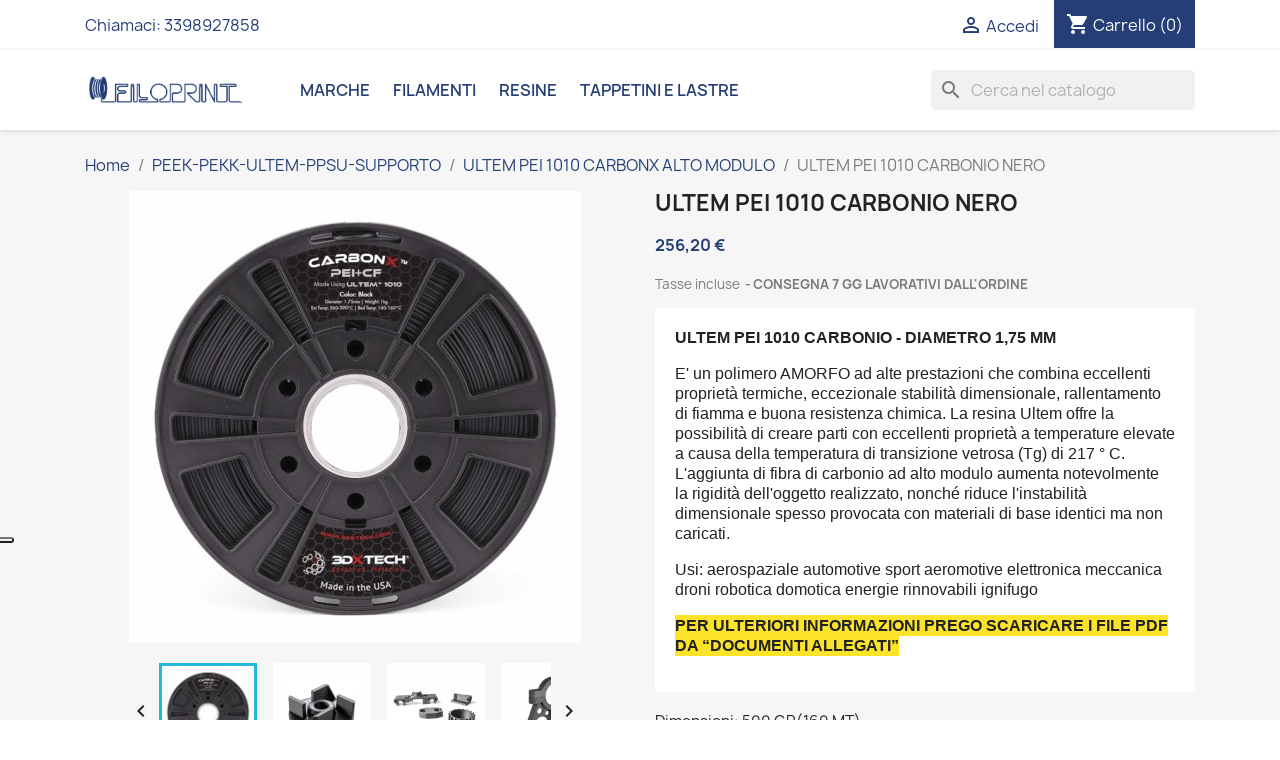

--- FILE ---
content_type: text/html; charset=utf-8
request_url: https://www.filoprint.it/ultem-pei-1010-carbonx-alto-modulo/427-100317-ultem-pei-1010-carbonio-nero.html
body_size: 19389
content:
<!doctype html>
<html lang="it-IT">

  <head>
    
      
  <meta charset="utf-8">


  <meta http-equiv="x-ua-compatible" content="ie=edge">



  <title>ultem pei 1010 carbonio aerospaziale automotive energie rinnovabili</title>
<script data-keepinline="true">
    var cdcGtmApi = '//www.filoprint.it/module/cdc_googletagmanager/async';
    var ajaxShippingEvent = 1;
    var ajaxPaymentEvent = 1;

/* datalayer */
dataLayer = window.dataLayer || [];
    let cdcDatalayer = {"event":"view_item","pageCategory":"product","ecommerce":{"currency":"EUR","value":"210","items":[{"item_id":"427-100317","item_name":"ULTEM PEI 1010 CARBONIO NERO","item_reference":"ULTEM_PEI_1010_CARBONX_175","item_brand":"3DXTECH","item_category":"PEEK-PEKK-ULTEM-PPSU-SUPPORTO","item_category2":"ULTEM PEI 1010 CARBONX ALTO MODULO","item_variant":"500 GR(160 MT), NERO","price":"210","price_tax_exc":"210","price_tax_inc":"256.2","quantity":1,"google_business_vertical":"retail"}]}};
    dataLayer.push(cdcDatalayer);

/* call to GTM Tag */
(function(w,d,s,l,i){w[l]=w[l]||[];w[l].push({'gtm.start':
new Date().getTime(),event:'gtm.js'});var f=d.getElementsByTagName(s)[0],
j=d.createElement(s),dl=l!='dataLayer'?'&l='+l:'';j.async=true;j.src=
'https://www.googletagmanager.com/gtm.js?id='+i+dl;f.parentNode.insertBefore(j,f);
})(window,document,'script','dataLayer','GTM-PH9SL6M');

/* async call to avoid cache system for dynamic data */
dataLayer.push({
  'event': 'datalayer_ready'
});
</script>    <script src="https://www.google.com/recaptcha/api.js" async defer></script>


  
        <script src="https://www.google.com/recaptcha/api.js" async defer></script>

  
  <meta name="description" content="ultem pei 1010 carbonio aerospaziale automotive sport aeromotive elettronica meccanica droni robotica domotica energie rinnovabili ignifugo">
  <meta name="keywords" content="">
        <link rel="canonical" href="https://www.filoprint.it/ultem-pei-1010-carbonx-alto-modulo/427-ultem-pei-1010-carbonio-nero.html">
    
      
  
  
    <script type="application/ld+json">
  {
    "@context": "https://schema.org",
    "@type": "Organization",
    "name" : "Filoprint",
    "url" : "https://www.filoprint.it/",
          "logo": {
        "@type": "ImageObject",
        "url":"https://www.filoprint.it/img/logo-1661844685.jpg"
      }
      }
</script>

<script type="application/ld+json">
  {
    "@context": "https://schema.org",
    "@type": "WebPage",
    "isPartOf": {
      "@type": "WebSite",
      "url":  "https://www.filoprint.it/",
      "name": "Filoprint"
    },
    "name": "ultem pei 1010 carbonio aerospaziale automotive energie rinnovabili",
    "url":  "https://www.filoprint.it/ultem-pei-1010-carbonx-alto-modulo/427-100317-ultem-pei-1010-carbonio-nero.html"
  }
</script>


  <script type="application/ld+json">
    {
      "@context": "https://schema.org",
      "@type": "BreadcrumbList",
      "itemListElement": [
                  {
            "@type": "ListItem",
            "position": 1,
            "name": "Home",
            "item": "https://www.filoprint.it/"
          },                  {
            "@type": "ListItem",
            "position": 2,
            "name": "PEEK-PEKK-ULTEM-PPSU-SUPPORTO",
            "item": "https://www.filoprint.it/9-peek-pekk-ultem-ppsu-supporto"
          },                  {
            "@type": "ListItem",
            "position": 3,
            "name": "ULTEM PEI 1010 CARBONX ALTO MODULO",
            "item": "https://www.filoprint.it/180-ultem-pei-1010-carbonx-alto-modulo"
          },                  {
            "@type": "ListItem",
            "position": 4,
            "name": "ULTEM PEI 1010 CARBONIO NERO",
            "item": "https://www.filoprint.it/ultem-pei-1010-carbonx-alto-modulo/427-100317-ultem-pei-1010-carbonio-nero.html#/dimensioni-500_gr160_mt/colori-nero"
          }              ]
    }
  </script>
  
  
  
  <script type="application/ld+json">
  {
    "@context": "https://schema.org/",
    "@type": "Product",
    "name": "ULTEM PEI 1010 CARBONIO NERO",
    "description": "ultem pei 1010 carbonio aerospaziale automotive sport aeromotive elettronica meccanica droni robotica domotica energie rinnovabili ignifugo",
    "category": "ULTEM PEI 1010 CARBONX ALTO MODULO",
    "image" :"https://www.filoprint.it/3244-home_default/ultem-pei-1010-carbonio-nero.jpg",    "sku": "ULTEM_PEI_1010_CARBONX_175",
    "mpn": "ULTEM_PEI_1010_CARBONX_175"
        ,
    "brand": {
      "@type": "Thing",
      "name": "3DXTECH"
    }
                ,
    "offers": {
      "@type": "Offer",
      "priceCurrency": "EUR",
      "name": "ULTEM PEI 1010 CARBONIO NERO",
      "price": "256.2",
      "url": "https://www.filoprint.it/ultem-pei-1010-carbonx-alto-modulo/427-100317-ultem-pei-1010-carbonio-nero.html#/159-dimensioni-500_gr160_mt/173-colori-nero",
      "priceValidUntil": "2026-02-06",
              "image": ["https://www.filoprint.it/3244-large_default/ultem-pei-1010-carbonio-nero.jpg","https://www.filoprint.it/3245-large_default/ultem-pei-1010-carbonio-nero.jpg","https://www.filoprint.it/3246-large_default/ultem-pei-1010-carbonio-nero.jpg","https://www.filoprint.it/3247-large_default/ultem-pei-1010-carbonio-nero.jpg"],
            "sku": "ULTEM_PEI_1010_CARBONX_175",
      "mpn": "ULTEM_PEI_1010_CARBONX_175",
                        "availability": "https://schema.org/InStock",
      "seller": {
        "@type": "Organization",
        "name": "Filoprint"
      }
    }
      }
</script>

  
  
    
  

  
    <meta property="og:title" content="ultem pei 1010 carbonio aerospaziale automotive energie rinnovabili" />
    <meta property="og:description" content="ultem pei 1010 carbonio aerospaziale automotive sport aeromotive elettronica meccanica droni robotica domotica energie rinnovabili ignifugo" />
    <meta property="og:url" content="https://www.filoprint.it/ultem-pei-1010-carbonx-alto-modulo/427-100317-ultem-pei-1010-carbonio-nero.html" />
    <meta property="og:site_name" content="Filoprint" />
        



  <meta name="viewport" content="width=device-width, initial-scale=1">



  <link rel="icon" type="image/vnd.microsoft.icon" href="https://www.filoprint.it/img/favicon.ico?1661844685">
  <link rel="shortcut icon" type="image/x-icon" href="https://www.filoprint.it/img/favicon.ico?1661844685">



    <link rel="stylesheet" href="/modules/ps_checkout/views/css/payments.css?version=7.5.0.4" type="text/css" media="all">
  <link rel="stylesheet" href="https://www.filoprint.it/themes/idem-theme/assets/cache/theme-942630654.css" type="text/css" media="all">




  

  <script type="text/javascript">
        var prestashop = {"cart":{"products":[],"totals":{"total":{"type":"total","label":"Totale","amount":0,"value":"0,00\u00a0\u20ac"},"total_including_tax":{"type":"total","label":"Totale (tasse incl.)","amount":0,"value":"0,00\u00a0\u20ac"},"total_excluding_tax":{"type":"total","label":"Totale (tasse escl.)","amount":0,"value":"0,00\u00a0\u20ac"}},"subtotals":{"products":{"type":"products","label":"Totale parziale","amount":0,"value":"0,00\u00a0\u20ac"},"discounts":null,"shipping":{"type":"shipping","label":"Spedizione","amount":0,"value":""},"tax":{"type":"tax","label":"Iva inclusa","amount":0,"value":"0,00\u00a0\u20ac"}},"products_count":0,"summary_string":"0 articoli","vouchers":{"allowed":1,"added":[]},"discounts":[],"minimalPurchase":0,"minimalPurchaseRequired":""},"currency":{"id":1,"name":"Euro","iso_code":"EUR","iso_code_num":"978","sign":"\u20ac"},"customer":{"lastname":null,"firstname":null,"email":null,"birthday":null,"newsletter":null,"newsletter_date_add":null,"optin":null,"website":null,"company":null,"siret":null,"ape":null,"is_logged":false,"gender":{"type":null,"name":null},"addresses":[]},"language":{"name":"Italiano (Italian)","iso_code":"it","locale":"it-IT","language_code":"it","is_rtl":"0","date_format_lite":"d\/m\/Y","date_format_full":"d\/m\/Y H:i:s","id":2},"page":{"title":"","canonical":"https:\/\/www.filoprint.it\/ultem-pei-1010-carbonx-alto-modulo\/427-ultem-pei-1010-carbonio-nero.html","meta":{"title":"ultem pei 1010 carbonio aerospaziale automotive energie rinnovabili","description":"ultem pei 1010 carbonio aerospaziale automotive sport aeromotive elettronica meccanica droni robotica domotica energie rinnovabili ignifugo","keywords":"","robots":"index"},"page_name":"product","body_classes":{"lang-it":true,"lang-rtl":false,"country-IT":true,"currency-EUR":true,"layout-full-width":true,"page-product":true,"tax-display-enabled":true,"product-id-427":true,"product-ULTEM PEI 1010 CARBONIO NERO":true,"product-id-category-180":true,"product-id-manufacturer-66":true,"product-id-supplier-25":true,"product-available-for-order":true},"admin_notifications":[]},"shop":{"name":"Filoprint","logo":"https:\/\/www.filoprint.it\/img\/logo-1661844685.jpg","stores_icon":"https:\/\/www.filoprint.it\/img\/logo_stores.png","favicon":"https:\/\/www.filoprint.it\/img\/favicon.ico"},"urls":{"base_url":"https:\/\/www.filoprint.it\/","current_url":"https:\/\/www.filoprint.it\/ultem-pei-1010-carbonx-alto-modulo\/427-100317-ultem-pei-1010-carbonio-nero.html","shop_domain_url":"https:\/\/www.filoprint.it","img_ps_url":"https:\/\/www.filoprint.it\/img\/","img_cat_url":"https:\/\/www.filoprint.it\/img\/c\/","img_lang_url":"https:\/\/www.filoprint.it\/img\/l\/","img_prod_url":"https:\/\/www.filoprint.it\/img\/p\/","img_manu_url":"https:\/\/www.filoprint.it\/img\/m\/","img_sup_url":"https:\/\/www.filoprint.it\/img\/su\/","img_ship_url":"https:\/\/www.filoprint.it\/img\/s\/","img_store_url":"https:\/\/www.filoprint.it\/img\/st\/","img_col_url":"https:\/\/www.filoprint.it\/img\/co\/","img_url":"https:\/\/www.filoprint.it\/themes\/idem-theme\/assets\/img\/","css_url":"https:\/\/www.filoprint.it\/themes\/idem-theme\/assets\/css\/","js_url":"https:\/\/www.filoprint.it\/themes\/idem-theme\/assets\/js\/","pic_url":"https:\/\/www.filoprint.it\/upload\/","pages":{"address":"https:\/\/www.filoprint.it\/indirizzo","addresses":"https:\/\/www.filoprint.it\/indirizzi","authentication":"https:\/\/www.filoprint.it\/login","cart":"https:\/\/www.filoprint.it\/carrello","category":"https:\/\/www.filoprint.it\/index.php?controller=category","cms":"https:\/\/www.filoprint.it\/index.php?controller=cms","contact":"https:\/\/www.filoprint.it\/contattaci","discount":"https:\/\/www.filoprint.it\/buoni-sconto","guest_tracking":"https:\/\/www.filoprint.it\/tracciatura-ospite","history":"https:\/\/www.filoprint.it\/cronologia-ordini","identity":"https:\/\/www.filoprint.it\/dati-personali","index":"https:\/\/www.filoprint.it\/","my_account":"https:\/\/www.filoprint.it\/account","order_confirmation":"https:\/\/www.filoprint.it\/conferma-ordine","order_detail":"https:\/\/www.filoprint.it\/index.php?controller=order-detail","order_follow":"https:\/\/www.filoprint.it\/segui-ordine","order":"https:\/\/www.filoprint.it\/ordine","order_return":"https:\/\/www.filoprint.it\/index.php?controller=order-return","order_slip":"https:\/\/www.filoprint.it\/buono-ordine","pagenotfound":"https:\/\/www.filoprint.it\/pagina-non-trovata","password":"https:\/\/www.filoprint.it\/recupero-password","pdf_invoice":"https:\/\/www.filoprint.it\/index.php?controller=pdf-invoice","pdf_order_return":"https:\/\/www.filoprint.it\/index.php?controller=pdf-order-return","pdf_order_slip":"https:\/\/www.filoprint.it\/index.php?controller=pdf-order-slip","prices_drop":"https:\/\/www.filoprint.it\/offerte","product":"https:\/\/www.filoprint.it\/index.php?controller=product","search":"https:\/\/www.filoprint.it\/ricerca","sitemap":"https:\/\/www.filoprint.it\/Mappa del sito","stores":"https:\/\/www.filoprint.it\/negozi","supplier":"https:\/\/www.filoprint.it\/fornitori","register":"https:\/\/www.filoprint.it\/login?create_account=1","order_login":"https:\/\/www.filoprint.it\/ordine?login=1"},"alternative_langs":[],"theme_assets":"\/themes\/idem-theme\/assets\/","actions":{"logout":"https:\/\/www.filoprint.it\/?mylogout="},"no_picture_image":{"bySize":{"small_default":{"url":"https:\/\/www.filoprint.it\/img\/p\/it-default-small_default.jpg","width":98,"height":98},"cart_default":{"url":"https:\/\/www.filoprint.it\/img\/p\/it-default-cart_default.jpg","width":125,"height":125},"home_default":{"url":"https:\/\/www.filoprint.it\/img\/p\/it-default-home_default.jpg","width":250,"height":250},"medium_default":{"url":"https:\/\/www.filoprint.it\/img\/p\/it-default-medium_default.jpg","width":452,"height":452},"large_default":{"url":"https:\/\/www.filoprint.it\/img\/p\/it-default-large_default.jpg","width":800,"height":800}},"small":{"url":"https:\/\/www.filoprint.it\/img\/p\/it-default-small_default.jpg","width":98,"height":98},"medium":{"url":"https:\/\/www.filoprint.it\/img\/p\/it-default-home_default.jpg","width":250,"height":250},"large":{"url":"https:\/\/www.filoprint.it\/img\/p\/it-default-large_default.jpg","width":800,"height":800},"legend":""}},"configuration":{"display_taxes_label":true,"display_prices_tax_incl":true,"is_catalog":false,"show_prices":true,"opt_in":{"partner":true},"quantity_discount":{"type":"discount","label":"Sconto unit\u00e0"},"voucher_enabled":1,"return_enabled":0},"field_required":[],"breadcrumb":{"links":[{"title":"Home","url":"https:\/\/www.filoprint.it\/"},{"title":"PEEK-PEKK-ULTEM-PPSU-SUPPORTO","url":"https:\/\/www.filoprint.it\/9-peek-pekk-ultem-ppsu-supporto"},{"title":"ULTEM PEI 1010 CARBONX ALTO MODULO","url":"https:\/\/www.filoprint.it\/180-ultem-pei-1010-carbonx-alto-modulo"},{"title":"ULTEM PEI 1010 CARBONIO NERO","url":"https:\/\/www.filoprint.it\/ultem-pei-1010-carbonx-alto-modulo\/427-100317-ultem-pei-1010-carbonio-nero.html#\/dimensioni-500_gr160_mt\/colori-nero"}],"count":4},"link":{"protocol_link":"https:\/\/","protocol_content":"https:\/\/"},"time":1769108625,"static_token":"f1f815a60606b5b4f719f0deed41993a","token":"d527f1e9c533456b4f27579f87121b56","debug":false};
        var prestashopFacebookAjaxController = "https:\/\/www.filoprint.it\/module\/ps_facebook\/Ajax";
        var ps_checkoutApplePayUrl = "https:\/\/www.filoprint.it\/module\/ps_checkout\/applepay";
        var ps_checkoutAutoRenderDisabled = false;
        var ps_checkoutCancelUrl = "https:\/\/www.filoprint.it\/module\/ps_checkout\/cancel";
        var ps_checkoutCardBrands = ["MASTERCARD","VISA","AMEX"];
        var ps_checkoutCardFundingSourceImg = "\/modules\/ps_checkout\/views\/img\/payment-cards.png";
        var ps_checkoutCardLogos = {"AMEX":"\/modules\/ps_checkout\/views\/img\/amex.svg","CB_NATIONALE":"\/modules\/ps_checkout\/views\/img\/cb.svg","DINERS":"\/modules\/ps_checkout\/views\/img\/diners.svg","DISCOVER":"\/modules\/ps_checkout\/views\/img\/discover.svg","JCB":"\/modules\/ps_checkout\/views\/img\/jcb.svg","MAESTRO":"\/modules\/ps_checkout\/views\/img\/maestro.svg","MASTERCARD":"\/modules\/ps_checkout\/views\/img\/mastercard.svg","UNIONPAY":"\/modules\/ps_checkout\/views\/img\/unionpay.svg","VISA":"\/modules\/ps_checkout\/views\/img\/visa.svg"};
        var ps_checkoutCartProductCount = 0;
        var ps_checkoutCheckUrl = "https:\/\/www.filoprint.it\/module\/ps_checkout\/check";
        var ps_checkoutCheckoutTranslations = {"checkout.go.back.label":"Processo di acquisto","checkout.go.back.link.title":"Torna al pagamento","checkout.card.payment":"Pagamento con carta","checkout.page.heading":"Riepilogo dell\u2019ordine","checkout.cart.empty":"Il tuo carrello \u00e8 vuoto.","checkout.page.subheading.card":"Carta","checkout.page.subheading.paypal":"PayPal","checkout.payment.by.card":"Hai scelto di pagare con una carta.","checkout.payment.by.paypal":"Hai scelto di pagare con PayPal.","checkout.order.summary":"Ecco un riepilogo del tuo ordine:","checkout.order.amount.total":"L\u2019importo totale del tuo ordine ammonta a","checkout.order.included.tax":"(IVA inclusa)","checkout.order.confirm.label":"Confermare l\u2019ordine facendo clic su \u201cConfermo l\u2019ordine\u201d","checkout.payment.token.delete.modal.header":"Eliminare questo metodo di pagamento?","checkout.payment.token.delete.modal.content":"Il seguente metodo di pagamento sar\u00e0 eliminato dal tuo account:","checkout.payment.token.delete.modal.confirm-button":"Elimina metodo di pagamento","checkout.payment.loader.processing-request":"Attendere, stiamo elaborando la tua richiesta","checkout.payment.others.link.label":"Altri metodi di pagamento","checkout.payment.others.confirm.button.label":"Confermo l\u2019ordine","checkout.form.error.label":"Si \u00e8 verificato un errore durante il pagamento. Riprova o contatta il team di supporto.","loader-component.label.header":"Grazie per l\u2019acquisto!","loader-component.label.body":"Si prega di attendere durante l'elaborazione del tuo pagamento","loader-component.label.body.longer":"Ci stiamo impiegando pi\u00f9 del previsto. Attendere prego\u2026","payment-method-logos.title":"Pagamenti sicuri al 100%.","express-button.cart.separator":"o","express-button.checkout.express-checkout":"Acquisto rapido","ok":"Ok","cancel":"Annulla","paypal.hosted-fields.label.card-name":"Nome del titolare","paypal.hosted-fields.placeholder.card-name":"Nome del titolare","paypal.hosted-fields.label.card-number":"Numero di carta","paypal.hosted-fields.placeholder.card-number":"Numero di carta","paypal.hosted-fields.label.expiration-date":"Data di scadenza","paypal.hosted-fields.placeholder.expiration-date":"MM\/YY","paypal.hosted-fields.label.cvv":"CVC","paypal.hosted-fields.placeholder.cvv":"XXX","error.paypal-sdk":"Nessuna istanza del SDK JavaScript di PayPal","error.google-pay-sdk":"Nessuna istanza del SDK JavaScript di Google Pay","error.apple-pay-sdk":"Nessuna istanza del SDK JavaScript di Apple Pay","error.google-pay.transaction-info":"Si \u00e8 verificato un errore durante il recupero delle informazioni sulla transazione Google Pay","error.apple-pay.payment-request":"Si \u00e8 verificato un errore durante il recupero della richiesta di pagamento Apple Pay","error.paypal-sdk.contingency.cancel":"Autenticazione del titolare della carta annullata. Si prega di scegliere un altro metodo di pagamento o riprovare.","error.paypal-sdk.contingency.error":"Si \u00e8 verificato un errore durante l'autenticazione del titolare della carta. Si prega di scegliere un altro metodo di pagamento o riprovare.","error.paypal-sdk.contingency.failure":"Autenticazione del titolare della carta fallita. Si prega di scegliere un altro metodo di pagamento o riprovare.","error.paypal-sdk.contingency.unknown":"L'identit\u00e0 del titolare della carta non pu\u00f2 essere verificata. Si prega di scegliere un altro metodo di pagamento o riprovare.","APPLE_PAY_MERCHANT_SESSION_VALIDATION_ERROR":"Non possiamo elaborare il tuo pagamento Apple Pay al momento. Questo potrebbe essere dovuto a un problema di verifica della configurazione del pagamento per questo sito. Riprova pi\u00f9 tardi o scegli un altro metodo di pagamento.","APPROVE_APPLE_PAY_VALIDATION_ERROR":"Abbiamo riscontrato un problema durante l\u2019elaborazione del tuo pagamento Apple Pay. Verifica i dettagli del tuo ordine e riprova o utilizza un altro metodo di pagamento."};
        var ps_checkoutCheckoutUrl = "https:\/\/www.filoprint.it\/ordine";
        var ps_checkoutConfirmUrl = "https:\/\/www.filoprint.it\/conferma-ordine";
        var ps_checkoutCreateUrl = "https:\/\/www.filoprint.it\/module\/ps_checkout\/create";
        var ps_checkoutCustomMarks = {"google_pay":"\/modules\/ps_checkout\/views\/img\/google_pay.svg"};
        var ps_checkoutExpressCheckoutCartEnabled = false;
        var ps_checkoutExpressCheckoutOrderEnabled = false;
        var ps_checkoutExpressCheckoutProductEnabled = false;
        var ps_checkoutExpressCheckoutSelected = false;
        var ps_checkoutExpressCheckoutUrl = "https:\/\/www.filoprint.it\/module\/ps_checkout\/ExpressCheckout";
        var ps_checkoutFundingSource = "paypal";
        var ps_checkoutFundingSourcesSorted = ["google_pay","paypal","card","blik"];
        var ps_checkoutGooglePayUrl = "https:\/\/www.filoprint.it\/module\/ps_checkout\/googlepay";
        var ps_checkoutHostedFieldsContingencies = "SCA_WHEN_REQUIRED";
        var ps_checkoutHostedFieldsEnabled = true;
        var ps_checkoutIconsPath = "\/modules\/ps_checkout\/views\/img\/icons\/";
        var ps_checkoutLoaderImage = "\/modules\/ps_checkout\/views\/img\/loader.svg";
        var ps_checkoutPartnerAttributionId = "PrestaShop_Cart_PSXO_PSDownload";
        var ps_checkoutPayLaterCartPageButtonEnabled = false;
        var ps_checkoutPayLaterCategoryPageBannerEnabled = false;
        var ps_checkoutPayLaterHomePageBannerEnabled = false;
        var ps_checkoutPayLaterOrderPageBannerEnabled = false;
        var ps_checkoutPayLaterOrderPageButtonEnabled = false;
        var ps_checkoutPayLaterOrderPageMessageEnabled = false;
        var ps_checkoutPayLaterProductPageBannerEnabled = false;
        var ps_checkoutPayLaterProductPageButtonEnabled = false;
        var ps_checkoutPayLaterProductPageMessageEnabled = false;
        var ps_checkoutPayPalButtonConfiguration = "";
        var ps_checkoutPayPalEnvironment = "LIVE";
        var ps_checkoutPayPalOrderId = "";
        var ps_checkoutPayPalSdkConfig = {"clientId":"AXjYFXWyb4xJCErTUDiFkzL0Ulnn-bMm4fal4G-1nQXQ1ZQxp06fOuE7naKUXGkq2TZpYSiI9xXbs4eo","merchantId":"XY2T9LA5BEZ7J","currency":"EUR","intent":"capture","commit":"false","vault":"false","integrationDate":"2022-14-06","dataPartnerAttributionId":"PrestaShop_Cart_PSXO_PSDownload","dataCspNonce":"","dataEnable3ds":"true","disableFunding":"bancontact,eps,ideal,mybank,p24,paylater","components":"marks,funding-eligibility,googlepay"};
        var ps_checkoutPayWithTranslations = {"google_pay":"Paga tramite Google Pay","paypal":"Paga con un conto PayPal","card":"Paga tramite carta - Pagamenti sicuri al 100%.","blik":"Paga tramite BLIK"};
        var ps_checkoutPaymentMethodLogosTitleImg = "\/modules\/ps_checkout\/views\/img\/icons\/lock_checkout.svg";
        var ps_checkoutPaymentUrl = "https:\/\/www.filoprint.it\/module\/ps_checkout\/payment";
        var ps_checkoutRenderPaymentMethodLogos = true;
        var ps_checkoutValidateUrl = "https:\/\/www.filoprint.it\/module\/ps_checkout\/validate";
        var ps_checkoutVaultUrl = "https:\/\/www.filoprint.it\/module\/ps_checkout\/vault";
        var ps_checkoutVersion = "7.5.0.4";
        var psr_icon_color = "#FFFFFF";
      </script>



  <?php
/**
 * NOTICE OF LICENSE
 *
 * Smartsupp live chat - official plugin. Smartsupp is free live chat with visitor recording. 
 * The plugin enables you to create a free account or sign in with existing one. Pre-integrated 
 * customer info with WooCommerce (you will see names and emails of signed in webshop visitors).
 * Optional API for advanced chat box modifications.
 *
 * You must not modify, adapt or create derivative works of this source code
 *
 *  @author    Smartsupp
 *  @copyright 2021 Smartsupp.com
 *  @license   GPL-2.0+
**/ 
?>

<script type="text/javascript">
                var _smartsupp = _smartsupp || {};
                _smartsupp.key = 'a127b95c519eefbec32d8f3854746b5d1ca1c3da';
_smartsupp.cookieDomain = '.www.filoprint.it';
_smartsupp.sitePlatform = 'Prestashop 1.7.8.10';
window.smartsupp||(function(d) {
        var s,c,o=smartsupp=function(){ o._.push(arguments)};o._=[];
                s=d.getElementsByTagName('script')[0];c=d.createElement('script');
                c.type='text/javascript';c.charset='utf-8';c.async=true;
                c.src='//www.smartsuppchat.com/loader.js';s.parentNode.insertBefore(c,s);
            })(document);
                </script>
<script type="text/javascript">
var _smartsupp = _smartsupp || {};
_smartsupp.key = 'a127b95c519eefbec32d8f3854746b5d1ca1c3da';
window.smartsupp||(function(d) {
  var s,c,o=smartsupp=function(){ o._.push(arguments)};o._=[];
  s=d.getElementsByTagName('script')[0];c=d.createElement('script');
  c.type='text/javascript';c.charset='utf-8';c.async=true;
  c.src='https://www.smartsuppchat.com/loader.js?';s.parentNode.insertBefore(c,s);
})(document);
</script>
<script type="text/javascript" data-keepinline="true">
    var trustpilot_script_url = 'https://invitejs.trustpilot.com/tp.min.js';
    var trustpilot_key = 'bQvCf6ukaJ0vDg7f';
    var trustpilot_widget_script_url = '//widget.trustpilot.com/bootstrap/v5/tp.widget.bootstrap.min.js';
    var trustpilot_integration_app_url = 'https://ecommscript-integrationapp.trustpilot.com';
    var trustpilot_preview_css_url = '//ecommplugins-scripts.trustpilot.com/v2.1/css/preview.min.css';
    var trustpilot_preview_script_url = '//ecommplugins-scripts.trustpilot.com/v2.1/js/preview.min.js';
    var trustpilot_ajax_url = 'https://www.filoprint.it/module/trustpilot/trustpilotajax';
    var user_id = '0';
    var trustpilot_trustbox_settings = {"trustboxes":[{"enabled":"enabled","snippet":"[base64]","customizations":"[base64]","defaults":"[base64]","page":"product","position":"before","corner":"top: #{Y}px; left: #{X}px;","paddingx":"0","paddingy":"20","zindex":"1000","clear":"both","xpaths":"[base64]","sku":"TRUSTPILOT_SKU_VALUE_427,ULTEM_PEI_1010_CARBONX_175,TRUSTPILOT_SKU_VALUE_100317","name":"ULTEM PEI 1010 CARBONIO NERO","widgetName":"Micro Review Count","repeatable":false,"uuid":"777b143f-3e18-63dc-78ba-9190302a8cb0","error":null,"repeatXpath":{"xpathById":{"prefix":"","suffix":""},"xpathFromRoot":{"prefix":"","suffix":""}},"width":"100%","height":"24px","locale":"it-IT"}],"activeTrustbox":0,"pageUrls":{"landing":"https:\/\/www.filoprint.it\/","category":"https:\/\/www.filoprint.it\/3-pla-pvb-pcl-resine","product":"https:\/\/www.filoprint.it\/pla-rd-one-optimus-multicolori\/24-98935-pla-rd-one-optimus-nero-8054608771581.html#\/dimensioni-10_mt35_gr\/proprieta-uso_alimentare","ahr0chm6ly93d3cuzmlsb3byaw50lml0lw==":"https:\/\/www.filoprint.it\/"}};
</script>
<script type="text/javascript" src="/modules/trustpilot/views/js/tp_register.min.js"></script>
<script type="text/javascript" src="/modules/trustpilot/views/js/tp_trustbox.min.js"></script>
<script type="text/javascript" src="/modules/trustpilot/views/js/tp_preview.min.js"></script>
<script type="text/javascript">
var _iub = _iub || [];
_iub.csConfiguration = {"ccpaAcknowledgeOnDisplay":true,"consentOnContinuedBrowsing":false,"countryDetection":true,"enableCcpa":true,"enableLgpd":true,"floatingPreferencesButtonDisplay":"anchored-center-left","invalidateConsentWithoutLog":true,"lgpdAppliesGlobally":false,"perPurposeConsent":true,"siteId":2801618,"whitelabel":false,"cookiePolicyId":95105715,"lang":"it", "banner":{ "acceptButtonDisplay":true,"closeButtonDisplay":false,"customizeButtonDisplay":true,"explicitWithdrawal":true,"listPurposes":true,"position":"float-top-center","rejectButtonDisplay":true }};
</script>
<script type="text/javascript" src="//cdn.iubenda.com/cs/ccpa/stub.js"></script>
<script type="text/javascript" src="//cdn.iubenda.com/cs/iubenda_cs.js" charset="UTF-8" async></script>
			<script type='text/javascript'>
				var iCallback = function(){};

				if('callback' in _iub.csConfiguration) {
					if('onConsentGiven' in _iub.csConfiguration.callback) iCallback = _iub.csConfiguration.callback.onConsentGiven;

					_iub.csConfiguration.callback.onConsentGiven = function() {
						iCallback();

						jQuery('noscript._no_script_iub').each(function (a, b) { var el = jQuery(b); el.after(el.html()); });
					};
				};
			</script>


    
  <meta property="og:type" content="product">
      <meta property="og:image" content="https://www.filoprint.it/3244-large_default/ultem-pei-1010-carbonio-nero.jpg">
  
      <meta property="product:pretax_price:amount" content="210">
    <meta property="product:pretax_price:currency" content="EUR">
    <meta property="product:price:amount" content="256.2">
    <meta property="product:price:currency" content="EUR">
    
  </head>

  <body id="product" class="lang-it country-it currency-eur layout-full-width page-product tax-display-enabled product-id-427 product-ultem-pei-1010-carbonio-nero product-id-category-180 product-id-manufacturer-66 product-id-supplier-25 product-available-for-order">

    
      <!-- Google Tag Manager (noscript) -->
<noscript><iframe src="https://www.googletagmanager.com/ns.html?id=GTM-PH9SL6M"
height="0" width="0" style="display:none;visibility:hidden"></iframe></noscript>
<!-- End Google Tag Manager (noscript) -->

    

    <main>
      
              

      <header id="header">
        
          
  <div class="header-banner">
    
  </div>



  <nav class="header-nav">
    <div class="container">
      <div class="row">
        <div class="hidden-sm-down">
          <div class="col-md-5 col-xs-12">
            <div id="_desktop_contact_link">
  <div id="contact-link">
                Chiamaci: <span>3398927858</span>
      </div>
</div>

          </div>
          <div class="col-md-7 right-nav">
              <div id="_desktop_user_info">
  <div class="user-info">
          <a
        href="https://www.filoprint.it/account"
        title="Accedi al tuo account cliente"
        rel="nofollow"
      >
        <i class="material-icons">&#xE7FF;</i>
        <span class="hidden-sm-down">Accedi</span>
      </a>
      </div>
</div>
<div id="_desktop_cart">
  <div class="blockcart cart-preview inactive" data-refresh-url="//www.filoprint.it/module/ps_shoppingcart/ajax">
    <div class="header">
              <i class="material-icons shopping-cart" aria-hidden="true">shopping_cart</i>
        <span class="hidden-sm-down">Carrello</span>
        <span class="cart-products-count">(0)</span>
          </div>
  </div>
</div>

          </div>
        </div>
        <div class="hidden-md-up text-sm-center mobile">
          <div class="float-xs-left" id="menu-icon">
            <i class="material-icons d-inline">&#xE5D2;</i>
          </div>
          <div class="float-xs-right" id="_mobile_cart"></div>
          <div class="float-xs-right" id="_mobile_user_info"></div>
          <div class="top-logo" id="_mobile_logo"></div>
          <div class="clearfix"></div>
        </div>
      </div>
    </div>
  </nav>



  <div class="header-top">
    <div class="container">
       <div class="row">
        <div class="col-md-2 hidden-sm-down" id="_desktop_logo">
                                    
  <a href="https://www.filoprint.it/">
    <img
      class="logo img-fluid"
      src="https://www.filoprint.it/img/logo-1661844685.jpg"
      alt="Filoprint"
      width="3256"
      height="668">
  </a>

                              </div>
        <div class="header-top-right col-md-10 col-sm-12 position-static">
          

<div class="menu js-top-menu position-static hidden-sm-down" id="_desktop_top_menu">
    
          <ul class="top-menu" id="top-menu" data-depth="0">
                    <li class="link" id="lnk-marche">
                          <a
                class="dropdown-item"
                href="http://www.filoprint.it/brands" data-depth="0"
                              >
                                Marche
              </a>
                          </li>
                    <li class="link" id="lnk-filamenti">
                          <a
                class="dropdown-item"
                href="http://www.filoprint.it/249-filamenti" data-depth="0"
                              >
                                Filamenti
              </a>
                          </li>
                    <li class="link" id="lnk-resine">
                          <a
                class="dropdown-item"
                href="http://www.filoprint.it/12-resine-lcd-dlp-sla" data-depth="0"
                              >
                                Resine
              </a>
                          </li>
                    <li class="link" id="lnk-tappetini-e-lastre">
                          <a
                class="dropdown-item"
                href="http://www.filoprint.it/11-tappetini-e-lastre-adesione-piano-stampa" data-depth="0"
                              >
                                Tappetini e Lastre
              </a>
                          </li>
              </ul>
    
    <div class="clearfix"></div>
</div>
<div id="search_widget" class="search-widgets" data-search-controller-url="//www.filoprint.it/ricerca">
  <form method="get" action="//www.filoprint.it/ricerca">
    <input type="hidden" name="controller" value="search">
    <i class="material-icons search" aria-hidden="true">search</i>
    <input type="text" name="s" value="" placeholder="Cerca nel catalogo" aria-label="Cerca">
    <i class="material-icons clear" aria-hidden="true">clear</i>
  </form>
</div>

        </div>
      </div>
      <div id="mobile_top_menu_wrapper" class="row hidden-md-up" style="display:none;">
        <div class="js-top-menu mobile" id="_mobile_top_menu"></div>
        <div class="js-top-menu-bottom">
          <div id="_mobile_currency_selector"></div>
          <div id="_mobile_language_selector"></div>
          <div id="_mobile_contact_link"></div>
        </div>
      </div>
    </div>
  </div>
  

        
      </header>

      <section id="wrapper">
        
          
<aside id="notifications">
  <div class="container">
    
    
    
      </div>
</aside>
        

        
        <div class="container">
          
            <nav data-depth="4" class="breadcrumb hidden-sm-down">
  <ol>
    
              
          <li>
                          <a href="https://www.filoprint.it/"><span>Home</span></a>
                      </li>
        
              
          <li>
                          <a href="https://www.filoprint.it/9-peek-pekk-ultem-ppsu-supporto"><span>PEEK-PEKK-ULTEM-PPSU-SUPPORTO</span></a>
                      </li>
        
              
          <li>
                          <a href="https://www.filoprint.it/180-ultem-pei-1010-carbonx-alto-modulo"><span>ULTEM PEI 1010 CARBONX ALTO MODULO</span></a>
                      </li>
        
              
          <li>
                          <span>ULTEM PEI 1010 CARBONIO NERO</span>
                      </li>
        
          
  </ol>
</nav>
          

          

          
  <div id="content-wrapper" class="js-content-wrapper">
    
    

  <section id="main">
    <meta content="https://www.filoprint.it/ultem-pei-1010-carbonx-alto-modulo/427-100317-ultem-pei-1010-carbonio-nero.html#/159-dimensioni-500_gr160_mt/173-colori-nero">

    <div class="row product-container js-product-container">
      <div class="col-md-6">
        
          <section class="page-content" id="content">
            
              
    <ul class="product-flags js-product-flags">
            </ul>


              
                <div class="images-container js-images-container">
  
    <div class="product-cover">
              <img
          class="js-qv-product-cover img-fluid"
          src="https://www.filoprint.it/3244-medium_default/ultem-pei-1010-carbonio-nero.jpg"
                      alt="ultem pei 1010 carbonio aerospaziale automotive sport aeromotive elettronica meccanica"
            title="ultem pei 1010 carbonio aerospaziale automotive sport aeromotive elettronica meccanica"
                    loading="lazy"
          width="452"
          height="452"
        >
        <div class="layer hidden-sm-down" data-toggle="modal" data-target="#product-modal">
          <i class="material-icons zoom-in">search</i>
        </div>
          </div>
  

  
    <div class="js-qv-mask mask">
      <ul class="product-images js-qv-product-images">
                  <li class="thumb-container js-thumb-container">
            <img
              class="thumb js-thumb  selected js-thumb-selected "
              data-image-medium-src="https://www.filoprint.it/3244-medium_default/ultem-pei-1010-carbonio-nero.jpg"
              data-image-large-src="https://www.filoprint.it/3244-large_default/ultem-pei-1010-carbonio-nero.jpg"
              src="https://www.filoprint.it/3244-small_default/ultem-pei-1010-carbonio-nero.jpg"
                              alt="ultem pei 1010 carbonio aerospaziale automotive sport aeromotive elettronica meccanica"
                title="ultem pei 1010 carbonio aerospaziale automotive sport aeromotive elettronica meccanica"
                            loading="lazy"
              width="98"
              height="98"
            >
          </li>
                  <li class="thumb-container js-thumb-container">
            <img
              class="thumb js-thumb "
              data-image-medium-src="https://www.filoprint.it/3245-medium_default/ultem-pei-1010-carbonio-nero.jpg"
              data-image-large-src="https://www.filoprint.it/3245-large_default/ultem-pei-1010-carbonio-nero.jpg"
              src="https://www.filoprint.it/3245-small_default/ultem-pei-1010-carbonio-nero.jpg"
                              alt="ultem pei 1010 carbonio aerospaziale automotive sport aeromotive elettronica meccanica"
                title="ultem pei 1010 carbonio aerospaziale automotive sport aeromotive elettronica meccanica"
                            loading="lazy"
              width="98"
              height="98"
            >
          </li>
                  <li class="thumb-container js-thumb-container">
            <img
              class="thumb js-thumb "
              data-image-medium-src="https://www.filoprint.it/3246-medium_default/ultem-pei-1010-carbonio-nero.jpg"
              data-image-large-src="https://www.filoprint.it/3246-large_default/ultem-pei-1010-carbonio-nero.jpg"
              src="https://www.filoprint.it/3246-small_default/ultem-pei-1010-carbonio-nero.jpg"
                              alt="ultem pei 1010 carbonio droni robotica domotica energie rinnovabili ignifugo"
                title="ultem pei 1010 carbonio droni robotica domotica energie rinnovabili ignifugo"
                            loading="lazy"
              width="98"
              height="98"
            >
          </li>
                  <li class="thumb-container js-thumb-container">
            <img
              class="thumb js-thumb "
              data-image-medium-src="https://www.filoprint.it/3247-medium_default/ultem-pei-1010-carbonio-nero.jpg"
              data-image-large-src="https://www.filoprint.it/3247-large_default/ultem-pei-1010-carbonio-nero.jpg"
              src="https://www.filoprint.it/3247-small_default/ultem-pei-1010-carbonio-nero.jpg"
                              alt="ultem pei 1010 carbonio droni robotica domotica energie rinnovabili ignifugo"
                title="ultem pei 1010 carbonio droni robotica domotica energie rinnovabili ignifugo"
                            loading="lazy"
              width="98"
              height="98"
            >
          </li>
              </ul>
    </div>
  

</div>
              
              <div class="scroll-box-arrows">
                <i class="material-icons left">&#xE314;</i>
                <i class="material-icons right">&#xE315;</i>
              </div>

            
          </section>
        
        </div>
        <div class="col-md-6">
          
            
              <h1 class="h1">ULTEM PEI 1010 CARBONIO NERO</h1>
            
          
          
              <div class="product-prices js-product-prices">
    
          

    
      <div
        class="product-price h5 ">

        <div class="current-price">
          <span class='current-price-value' content="256.2">
                                      256,20 €
                      </span>

                  </div>

        
                  
      </div>
    

    
          

    
          

    
          

    

    <div class="tax-shipping-delivery-label">
              Tasse incluse
            
      
                                    <span class="delivery-information">CONSEGNA 7 GG LAVORATIVI DALL&#039;ORDINE</span>
                                      </div>
  </div>
          

          <div class="product-information">
            
              <div id="product-description-short-427" class="product-description"><p><strong><span style="font-family:Arial, sans-serif;font-size:medium;">ULTEM PEI 1010 CARBONIO - DIAMETRO 1,75 MM</span></strong></p>
<p><span style="font-family:Arial, sans-serif;font-size:medium;">E' un polimero AMORFO ad alte prestazioni che combina eccellenti proprietà termiche, eccezionale stabilità dimensionale, rallentamento di fiamma e buona resistenza chimica. La resina Ultem offre la possibilità di creare parti con eccellenti proprietà a temperature elevate a causa della temperatura di transizione vetrosa (Tg) di 217 ° C. L'aggiunta di fibra di carbonio ad alto modulo aumenta notevolmente la rigidità dell'oggetto realizzato, nonché riduce l'instabilità dimensionale spesso provocata con materiali di base identici ma non caricati.</span><span style="font-family:Arial, sans-serif;font-size:medium;"></span></p>
<p><span style="font-family:Arial, sans-serif;font-size:medium;">Usi: aerospaziale automotive sport aeromotive elettronica meccanica droni robotica domotica energie rinnovabili ignifugo</span></p>
<p><span style="background-color:#fbe329;"><strong><span style="font-family:Arial, sans-serif;font-size:medium;background-color:#fbe329;">PER ULTERIORI INFORMAZIONI PREGO SCARICARE I FILE PDF DA “DOCUMENTI ALLEGATI”</span></strong></span><span style="font-family:Arial, sans-serif;font-size:medium;"></span></p></div>
            

            
            <div class="product-actions js-product-actions">
              
                <form action="https://www.filoprint.it/carrello" method="post" id="add-to-cart-or-refresh">
                  <input type="hidden" name="token" value="f1f815a60606b5b4f719f0deed41993a">
                  <input type="hidden" name="id_product" value="427" id="product_page_product_id">
                  <input type="hidden" name="id_customization" value="0" id="product_customization_id" class="js-product-customization-id">

                  
                    <div class="product-variants js-product-variants">
          <div class="clearfix product-variants-item">
      <span class="control-label">Dimensioni: 
                      500 GR(160 MT)                </span>
              <select
          class="form-control form-control-select"
          id="group_11"
          aria-label="Dimensioni"
          data-product-attribute="11"
          name="group[11]">
                      <option value="159" title="500 GR(160 MT)" selected="selected">500 GR(160 MT)</option>
                  </select>
          </div>
              <div class="clearfix product-variants-item">
      <span class="control-label">Colori: 
                      NERO                </span>
              <ul id="group_12">
                      <li class="float-xs-left input-container">
              <label aria-label="NERO">
                <input class="input-color" type="radio" data-product-attribute="12" name="group[12]" value="173" title="NERO" checked="checked">
                <span
                                      class="color" style="background-color: #000000"
                                  ><span class="attribute-name sr-only">NERO</span></span>
              </label>
            </li>
                  </ul>
          </div>
      </div>
                  

                  
                                      

                  
                    <section class="product-discounts js-product-discounts">
  </section>
                  

                  
                    <div class="product-add-to-cart js-product-add-to-cart">
      <span class="control-label">Quantità</span>

    
      <div class="product-quantity clearfix">
        <div class="qty">
          <input
            type="number"
            name="qty"
            id="quantity_wanted"
            inputmode="numeric"
            pattern="[0-9]*"
                          value="1"
              min="1"
                        class="input-group"
            aria-label="Quantità"
          >
        </div>

        <div class="add">
          <button
            class="btn btn-primary add-to-cart"
            data-button-action="add-to-cart"
            type="submit"
                      >
            <i class="material-icons shopping-cart">&#xE547;</i>
            Aggiungi al carrello
          </button>
        </div>

        
      </div>
    

    
      <span id="product-availability" class="js-product-availability">
              </span>
    

    
      <p class="product-minimal-quantity js-product-minimal-quantity">
              </p>
    
  </div>
                  

                  
                    <div class="product-additional-info js-product-additional-info">
  

      <div class="social-sharing">
      <span>Condividi</span>
      <ul>
                  <li class="facebook icon-gray"><a href="https://www.facebook.com/sharer.php?u=https%3A%2F%2Fwww.filoprint.it%2Fultem-pei-1010-carbonx-alto-modulo%2F427-ultem-pei-1010-carbonio-nero.html" class="text-hide" title="Condividi" target="_blank" rel="noopener noreferrer">Condividi</a></li>
              </ul>
    </div>
  

</div>
                  

                                    
                </form>
              

            </div>

            
              
            

            
              <div class="tabs">
                <ul class="nav nav-tabs" role="tablist">
                                      <li class="nav-item">
                       <a
                         class="nav-link active js-product-nav-active"
                         data-toggle="tab"
                         href="#description"
                         role="tab"
                         aria-controls="description"
                          aria-selected="true">Descrizione</a>
                    </li>
                                    <li class="nav-item">
                    <a
                      class="nav-link"
                      data-toggle="tab"
                      href="#product-details"
                      role="tab"
                      aria-controls="product-details"
                      >Dettagli del prodotto</a>
                  </li>
                                      <li class="nav-item">
                      <a
                        class="nav-link"
                        data-toggle="tab"
                        href="#attachments"
                        role="tab"
                        aria-controls="attachments">Documenti Allegati</a>
                    </li>
                                                    </ul>

                <div class="tab-content" id="tab-content">
                 <div class="tab-pane fade in active js-product-tab-active" id="description" role="tabpanel">
                   
                     <div class="product-description"><p><span style="font-family:Arial, sans-serif;background-color:#fbe329;">ATTENZIONE: QUESTA BOBINA NON HA IL CHIP DI CONTROLLO MATERIALE E PUO' ESSERE INSTALLATA LIBERAMENTE SU QUALSIASI MODELLO DI STAMPANTE 3D IDONEA ALLA STAMPA AD ALTA TEMPERATURA</span><span style="font-size:medium;font-family:Arial, sans-serif;"></span></p>
<p><span style="font-size:medium;font-family:Arial, sans-serif;">ULTEM PEI 1010 CarbonX PEI+CF è realizzato con Sabic Ultem 1010 PEI (polietere immide) e fibra di carbonio ad alto modulo al 10%.</span></p>
<p style="margin-bottom:0cm;"></p>
<p style="margin-bottom:0cm;"><a name="result_box"></a><span style="font-family:Arial, sans-serif;"><span style="font-size:medium;">E' un polimero AMORFO ad alte prestazioni che combina eccellenti proprietà termiche, eccezionale stabilità dimensionale, rallentamento di fiamma e buona resistenza chimica. La resina Ultem offre la possibilità di creare parti con eccellenti proprietà a temperature elevate a causa della temperatura di transizione vetrosa (Tg) di 217 ° C. L'aggiunta di fibra di carbonio ad alto modulo aumenta notevolmente la rigidità dell'oggetto realizzato, nonché riduce l'instabilità dimensionale spesso provocata con materiali di base identici ma non caricati.<br /><br />Gli attributi di prodotto includono:<br />Elevate proprietà termiche: (Tg) di 217 ° C<br />Resistenza alla fiamma intrinseca<br />Stabilità idrolitica a lungo termine<br />Eccellente stabilità dimensionale (bassa sensibilità al creep e basso coefficiente uniforme di dilatazione termica) e possibilità di riprodurre oggetti di elevate dimensioni senza distorsione.<br />Eccezionale robustezza e modulo, anche a temperature elevate<br />Buona resistenza ad una vasta gamma di sostanze chimiche, come fluidi per autoveicoli, idrocarburi alogenati, alcoli, e soluzioni acquose<br />Stabile in costante dielettrica e fattore di dissipazione in un ampio intervallo di temperature e frequenze.</span></span></p>
<p style="margin-bottom:0cm;"></p>
<h3 class="western"><span style="font-family:Arial, sans-serif;"><span style="font-size:medium;">Applicazioni tipiche di PEI+CF Ultem 1010:</span></span></h3>
<h3 class="western"><span style="font-family:Arial, sans-serif;"><span style="font-size:medium;">Aerospaziale:</span></span></h3>
<p><span style="font-family:Arial, sans-serif;"><span style="font-size:medium;">L'eccellente equilibrio tra ritardante di fiamma, bassa emissione di fumo e bassa tossicità del fumo di ULTEM PEI+CF lo rende un ottimo candidato per applicazioni aerospaziali e aeronautiche. ULTEM offre bassa tossicità, fumo e evoluzione della fiamma. Le resine Ultem si trovano in applicazioni come unità di servizio personale, pannelli e componenti di ossigeno, componenti di sistemi di ventilazione, connettori, canaline per cavi, chiavistelli, cerniere, contenitori per vassoi per alimenti, maniglie delle porte e parti di rivestimento interni.</span></span></p>
<h3 class="western"><span style="font-family:Arial, sans-serif;"><span style="font-size:medium;">Automotive e trasporti:</span></span></h3>
<p><span style="font-family:Arial, sans-serif;"><span style="font-size:medium;">Le resine PEI+CF forniscono ai produttori automobilistici un'alternativa al metallo ad alte prestazioni, chimicamente resistente, termicamente stabile ed economica, sufficientemente resistente da sostituire l'acciaio in alcune applicazioni ma sufficientemente leggera da sostituire l'alluminio in altre. Per applicazioni come componenti di trasmissione, corpi farfallati, componenti di accensione, sensori e alloggiamenti dei termostati.</span></span></p>
<h3 class="western"><span style="font-family:Arial, sans-serif;"><span style="font-size:medium;">Elettronica:</span></span></h3>
<p><span style="font-family:Arial, sans-serif;"><span style="font-size:medium;">PEI+CF può essere un'eccellente scelta di materiale per le esigenti applicazioni elettriche di oggi, inclusi connettori, componenti MCB come alloggiamenti, alberi e leve, interni di unità disco rigido, FOUP, BiTS, PCB, interni MCCB, dispositivi Plenum, interni di proiettori LCD, celle a combustibile componenti e molte altre applicazioni.</span></span></p>
<p><span style="background-color:#fbe329;"><strong><span style="font-family:Arial, sans-serif;"><span style="font-size:medium;">PER ULTERIORI INFORMAZIONI PREGO SCARICARE I FILE PDF DA “DOCUMENTI ALLEGATI”</span></span></strong></span></p></div>
                   
                 </div>

                 
                   <div class="js-product-details tab-pane fade"
     id="product-details"
     data-product="{&quot;id_shop_default&quot;:&quot;1&quot;,&quot;id_manufacturer&quot;:&quot;66&quot;,&quot;id_supplier&quot;:&quot;25&quot;,&quot;reference&quot;:&quot;ULTEM_PEI_1010_CARBONX_175&quot;,&quot;is_virtual&quot;:&quot;0&quot;,&quot;delivery_in_stock&quot;:&quot;CONSEGNA 7 GG LAVORATIVI DALL&#039;ORDINE&quot;,&quot;delivery_out_stock&quot;:&quot;&quot;,&quot;id_category_default&quot;:&quot;180&quot;,&quot;on_sale&quot;:&quot;0&quot;,&quot;online_only&quot;:&quot;0&quot;,&quot;ecotax&quot;:0,&quot;minimal_quantity&quot;:&quot;1&quot;,&quot;low_stock_threshold&quot;:null,&quot;low_stock_alert&quot;:&quot;0&quot;,&quot;price&quot;:&quot;256,20\u00a0\u20ac&quot;,&quot;unity&quot;:&quot;&quot;,&quot;unit_price_ratio&quot;:&quot;0.000000&quot;,&quot;additional_shipping_cost&quot;:&quot;0.000000&quot;,&quot;customizable&quot;:&quot;0&quot;,&quot;text_fields&quot;:&quot;0&quot;,&quot;uploadable_files&quot;:&quot;0&quot;,&quot;redirect_type&quot;:&quot;404&quot;,&quot;id_type_redirected&quot;:&quot;0&quot;,&quot;available_for_order&quot;:&quot;1&quot;,&quot;available_date&quot;:null,&quot;show_condition&quot;:&quot;0&quot;,&quot;condition&quot;:&quot;new&quot;,&quot;show_price&quot;:&quot;1&quot;,&quot;indexed&quot;:&quot;1&quot;,&quot;visibility&quot;:&quot;both&quot;,&quot;cache_default_attribute&quot;:&quot;100317&quot;,&quot;advanced_stock_management&quot;:&quot;0&quot;,&quot;date_add&quot;:&quot;2022-07-20 07:19:15&quot;,&quot;date_upd&quot;:&quot;2025-04-18 11:57:33&quot;,&quot;pack_stock_type&quot;:&quot;3&quot;,&quot;meta_description&quot;:&quot;ultem pei 1010 carbonio aerospaziale automotive sport aeromotive elettronica meccanica droni robotica domotica energie rinnovabili ignifugo&quot;,&quot;meta_keywords&quot;:&quot;&quot;,&quot;meta_title&quot;:&quot;ultem pei 1010 carbonio aerospaziale automotive energie rinnovabili&quot;,&quot;link_rewrite&quot;:&quot;ultem-pei-1010-carbonio-nero&quot;,&quot;name&quot;:&quot;ULTEM PEI 1010 CARBONIO NERO&quot;,&quot;description&quot;:&quot;&lt;p&gt;&lt;span style=\&quot;font-family:Arial, sans-serif;background-color:#fbe329;\&quot;&gt;ATTENZIONE: QUESTA BOBINA NON HA IL CHIP DI CONTROLLO MATERIALE E PUO&#039; ESSERE INSTALLATA LIBERAMENTE SU QUALSIASI MODELLO DI STAMPANTE 3D IDONEA ALLA STAMPA AD ALTA TEMPERATURA&lt;\/span&gt;&lt;span style=\&quot;font-size:medium;font-family:Arial, sans-serif;\&quot;&gt;&lt;\/span&gt;&lt;\/p&gt;\n&lt;p&gt;&lt;span style=\&quot;font-size:medium;font-family:Arial, sans-serif;\&quot;&gt;ULTEM PEI 1010 CarbonX PEI+CF \u00e8 realizzato con Sabic Ultem 1010 PEI (polietere immide) e fibra di carbonio ad alto modulo al 10%.&lt;\/span&gt;&lt;\/p&gt;\n&lt;p style=\&quot;margin-bottom:0cm;\&quot;&gt;&lt;\/p&gt;\n&lt;p style=\&quot;margin-bottom:0cm;\&quot;&gt;&lt;a name=\&quot;result_box\&quot;&gt;&lt;\/a&gt;&lt;span style=\&quot;font-family:Arial, sans-serif;\&quot;&gt;&lt;span style=\&quot;font-size:medium;\&quot;&gt;E&#039; un polimero AMORFO ad alte prestazioni che combina eccellenti propriet\u00e0 termiche, eccezionale stabilit\u00e0 dimensionale, rallentamento di fiamma e buona resistenza chimica. La resina Ultem offre la possibilit\u00e0 di creare parti con eccellenti propriet\u00e0 a temperature elevate a causa della temperatura di transizione vetrosa (Tg) di 217 \u00b0 C. L&#039;aggiunta di fibra di carbonio ad alto modulo aumenta notevolmente la rigidit\u00e0 dell&#039;oggetto realizzato, nonch\u00e9 riduce l&#039;instabilit\u00e0 dimensionale spesso provocata con materiali di base identici ma non caricati.&lt;br \/&gt;&lt;br \/&gt;Gli attributi di prodotto includono:&lt;br \/&gt;Elevate propriet\u00e0 termiche: (Tg) di 217 \u00b0 C&lt;br \/&gt;Resistenza alla fiamma intrinseca&lt;br \/&gt;Stabilit\u00e0 idrolitica a lungo termine&lt;br \/&gt;Eccellente stabilit\u00e0 dimensionale (bassa sensibilit\u00e0 al creep e basso coefficiente uniforme di dilatazione termica) e possibilit\u00e0 di riprodurre oggetti di elevate dimensioni senza distorsione.&lt;br \/&gt;Eccezionale robustezza e modulo, anche a temperature elevate&lt;br \/&gt;Buona resistenza ad una vasta gamma di sostanze chimiche, come fluidi per autoveicoli, idrocarburi alogenati, alcoli, e soluzioni acquose&lt;br \/&gt;Stabile in costante dielettrica e fattore di dissipazione in un ampio intervallo di temperature e frequenze.&lt;\/span&gt;&lt;\/span&gt;&lt;\/p&gt;\n&lt;p style=\&quot;margin-bottom:0cm;\&quot;&gt;&lt;\/p&gt;\n&lt;h3 class=\&quot;western\&quot;&gt;&lt;span style=\&quot;font-family:Arial, sans-serif;\&quot;&gt;&lt;span style=\&quot;font-size:medium;\&quot;&gt;Applicazioni tipiche di PEI+CF Ultem 1010:&lt;\/span&gt;&lt;\/span&gt;&lt;\/h3&gt;\n&lt;h3 class=\&quot;western\&quot;&gt;&lt;span style=\&quot;font-family:Arial, sans-serif;\&quot;&gt;&lt;span style=\&quot;font-size:medium;\&quot;&gt;Aerospaziale:&lt;\/span&gt;&lt;\/span&gt;&lt;\/h3&gt;\n&lt;p&gt;&lt;span style=\&quot;font-family:Arial, sans-serif;\&quot;&gt;&lt;span style=\&quot;font-size:medium;\&quot;&gt;L&#039;eccellente equilibrio tra ritardante di fiamma, bassa emissione di fumo e bassa tossicit\u00e0 del fumo di ULTEM PEI+CF lo rende un ottimo candidato per applicazioni aerospaziali e aeronautiche. ULTEM offre bassa tossicit\u00e0, fumo e evoluzione della fiamma. Le resine Ultem si trovano in applicazioni come unit\u00e0 di servizio personale, pannelli e componenti di ossigeno, componenti di sistemi di ventilazione, connettori, canaline per cavi, chiavistelli, cerniere, contenitori per vassoi per alimenti, maniglie delle porte e parti di rivestimento interni.&lt;\/span&gt;&lt;\/span&gt;&lt;\/p&gt;\n&lt;h3 class=\&quot;western\&quot;&gt;&lt;span style=\&quot;font-family:Arial, sans-serif;\&quot;&gt;&lt;span style=\&quot;font-size:medium;\&quot;&gt;Automotive e trasporti:&lt;\/span&gt;&lt;\/span&gt;&lt;\/h3&gt;\n&lt;p&gt;&lt;span style=\&quot;font-family:Arial, sans-serif;\&quot;&gt;&lt;span style=\&quot;font-size:medium;\&quot;&gt;Le resine PEI+CF forniscono ai produttori automobilistici un&#039;alternativa al metallo ad alte prestazioni, chimicamente resistente, termicamente stabile ed economica, sufficientemente resistente da sostituire l&#039;acciaio in alcune applicazioni ma sufficientemente leggera da sostituire l&#039;alluminio in altre. Per applicazioni come componenti di trasmissione, corpi farfallati, componenti di accensione, sensori e alloggiamenti dei termostati.&lt;\/span&gt;&lt;\/span&gt;&lt;\/p&gt;\n&lt;h3 class=\&quot;western\&quot;&gt;&lt;span style=\&quot;font-family:Arial, sans-serif;\&quot;&gt;&lt;span style=\&quot;font-size:medium;\&quot;&gt;Elettronica:&lt;\/span&gt;&lt;\/span&gt;&lt;\/h3&gt;\n&lt;p&gt;&lt;span style=\&quot;font-family:Arial, sans-serif;\&quot;&gt;&lt;span style=\&quot;font-size:medium;\&quot;&gt;PEI+CF pu\u00f2 essere un&#039;eccellente scelta di materiale per le esigenti applicazioni elettriche di oggi, inclusi connettori, componenti MCB come alloggiamenti, alberi e leve, interni di unit\u00e0 disco rigido, FOUP, BiTS, PCB, interni MCCB, dispositivi Plenum, interni di proiettori LCD, celle a combustibile componenti e molte altre applicazioni.&lt;\/span&gt;&lt;\/span&gt;&lt;\/p&gt;\n&lt;p&gt;&lt;span style=\&quot;background-color:#fbe329;\&quot;&gt;&lt;strong&gt;&lt;span style=\&quot;font-family:Arial, sans-serif;\&quot;&gt;&lt;span style=\&quot;font-size:medium;\&quot;&gt;PER ULTERIORI INFORMAZIONI PREGO SCARICARE I FILE PDF DA \u201cDOCUMENTI ALLEGATI\u201d&lt;\/span&gt;&lt;\/span&gt;&lt;\/strong&gt;&lt;\/span&gt;&lt;\/p&gt;&quot;,&quot;description_short&quot;:&quot;&lt;p&gt;&lt;strong&gt;&lt;span style=\&quot;font-family:Arial, sans-serif;font-size:medium;\&quot;&gt;ULTEM PEI 1010 CARBONIO - DIAMETRO 1,75 MM&lt;\/span&gt;&lt;\/strong&gt;&lt;\/p&gt;\n&lt;p&gt;&lt;span style=\&quot;font-family:Arial, sans-serif;font-size:medium;\&quot;&gt;E&#039; un polimero AMORFO ad alte prestazioni che combina eccellenti propriet\u00e0 termiche, eccezionale stabilit\u00e0 dimensionale, rallentamento di fiamma e buona resistenza chimica. La resina Ultem offre la possibilit\u00e0 di creare parti con eccellenti propriet\u00e0 a temperature elevate a causa della temperatura di transizione vetrosa (Tg) di 217 \u00b0 C. L&#039;aggiunta di fibra di carbonio ad alto modulo aumenta notevolmente la rigidit\u00e0 dell&#039;oggetto realizzato, nonch\u00e9 riduce l&#039;instabilit\u00e0 dimensionale spesso provocata con materiali di base identici ma non caricati.&lt;\/span&gt;&lt;span style=\&quot;font-family:Arial, sans-serif;font-size:medium;\&quot;&gt;&lt;\/span&gt;&lt;\/p&gt;\n&lt;p&gt;&lt;span style=\&quot;font-family:Arial, sans-serif;font-size:medium;\&quot;&gt;Usi: aerospaziale automotive sport aeromotive elettronica meccanica droni robotica domotica energie rinnovabili ignifugo&lt;\/span&gt;&lt;\/p&gt;\n&lt;p&gt;&lt;span style=\&quot;background-color:#fbe329;\&quot;&gt;&lt;strong&gt;&lt;span style=\&quot;font-family:Arial, sans-serif;font-size:medium;background-color:#fbe329;\&quot;&gt;PER ULTERIORI INFORMAZIONI PREGO SCARICARE I FILE PDF DA \u201cDOCUMENTI ALLEGATI\u201d&lt;\/span&gt;&lt;\/strong&gt;&lt;\/span&gt;&lt;span style=\&quot;font-family:Arial, sans-serif;font-size:medium;\&quot;&gt;&lt;\/span&gt;&lt;\/p&gt;&quot;,&quot;available_now&quot;:&quot;&quot;,&quot;available_later&quot;:&quot;&quot;,&quot;id&quot;:427,&quot;id_product&quot;:427,&quot;out_of_stock&quot;:2,&quot;new&quot;:0,&quot;id_product_attribute&quot;:100317,&quot;quantity_wanted&quot;:1,&quot;extraContent&quot;:[],&quot;allow_oosp&quot;:0,&quot;category&quot;:&quot;ultem-pei-1010-carbonx-alto-modulo&quot;,&quot;category_name&quot;:&quot;ULTEM PEI 1010 CARBONX ALTO MODULO&quot;,&quot;link&quot;:&quot;https:\/\/www.filoprint.it\/ultem-pei-1010-carbonx-alto-modulo\/427-ultem-pei-1010-carbonio-nero.html&quot;,&quot;attribute_price&quot;:0,&quot;price_tax_exc&quot;:210,&quot;price_without_reduction&quot;:256.19999999999998863131622783839702606201171875,&quot;reduction&quot;:0,&quot;specific_prices&quot;:[],&quot;quantity&quot;:5,&quot;quantity_all_versions&quot;:5,&quot;id_image&quot;:&quot;it-default&quot;,&quot;features&quot;:[{&quot;name&quot;:&quot;MECCANICA POST LAVORAZIONE&quot;,&quot;value&quot;:&quot;FORATURA LEVIGATURA MASCHIATURA FILETTATURA&quot;,&quot;id_feature&quot;:&quot;5&quot;,&quot;position&quot;:&quot;2&quot;},{&quot;name&quot;:&quot;RICOTTURA CRISTALLIZZAZIONE ANNEALING&quot;,&quot;value&quot;:&quot;POSSIBILITA&#039; DI CRISTALLIZZARE LA STAMPA 3D PER MAGGIORE RESISTENZA MECCANICA&quot;,&quot;id_feature&quot;:&quot;7&quot;,&quot;position&quot;:&quot;4&quot;},{&quot;name&quot;:&quot;RESISTENZA RAGGI UV IDRAULICA EOLICO RINNOVABILI&quot;,&quot;value&quot;:&quot;RESISTENZA RAGGI UV USI PER ESTERNI IDRAULICA EOLICO PANNELLI SOLARI&quot;,&quot;id_feature&quot;:&quot;9&quot;,&quot;position&quot;:&quot;6&quot;},{&quot;name&quot;:&quot;AUTOMOTIVE AEROMOTIVE NAUTICA&quot;,&quot;value&quot;:&quot;USO INDUSTRIALE PER\/IN AUTO ED ALTRI MEZZI TRASPORTO&quot;,&quot;id_feature&quot;:&quot;10&quot;,&quot;position&quot;:&quot;7&quot;},{&quot;name&quot;:&quot;DRONI&quot;,&quot;value&quot;:&quot;USO PER DRONI RADIOCOMANDATI&quot;,&quot;id_feature&quot;:&quot;11&quot;,&quot;position&quot;:&quot;8&quot;},{&quot;name&quot;:&quot;DOMOTICA ROBOTICA&quot;,&quot;value&quot;:&quot;USO APPARECCHI DOMOTICI ROBOTICA ELETTROMECCANICA&quot;,&quot;id_feature&quot;:&quot;12&quot;,&quot;position&quot;:&quot;9&quot;},{&quot;name&quot;:&quot;ALTA TEMPERATURA STAMPI TERMOFORMATURA&quot;,&quot;value&quot;:&quot;USO STAMPI ALIMENTI DA FORNO TERMOFORMATURA AUTOCLAVE PRE PREG&quot;,&quot;id_feature&quot;:&quot;17&quot;,&quot;position&quot;:&quot;14&quot;},{&quot;name&quot;:&quot;PROTESICI BIOMECCANICA&quot;,&quot;value&quot;:&quot;PROTESICO ARTI BUSTI TUTORI ORTOPEDIA&quot;,&quot;id_feature&quot;:&quot;31&quot;,&quot;position&quot;:&quot;28&quot;},{&quot;name&quot;:&quot;IGNIFUGO&quot;,&quot;value&quot;:&quot;CERTIFICAZIONI IGNIFUGO UL 94 V-0 \/ RAIL EN 45545-2 AS3837 \/ UL BLUE CARD&quot;,&quot;id_feature&quot;:&quot;40&quot;,&quot;position&quot;:&quot;37&quot;},{&quot;name&quot;:&quot;RESISTENZA CHIMICA&quot;,&quot;value&quot;:&quot;RESISTENZA ACIDI OLII GRASSI SAPONI IDRAULICA PACKAGING&quot;,&quot;id_feature&quot;:&quot;42&quot;,&quot;position&quot;:&quot;39&quot;},{&quot;name&quot;:&quot;PEEK - PEKK - ULTEM PEI - PPSU&quot;,&quot;value&quot;:&quot;RESISTENZA MECCANICA CHIMICA TERMICA 270 \u00b0C AEROSPAZIO AUTOMOTIVE&quot;,&quot;id_feature&quot;:&quot;63&quot;,&quot;position&quot;:&quot;60&quot;}],&quot;attachments&quot;:[{&quot;id_product&quot;:&quot;427&quot;,&quot;id_attachment&quot;:&quot;15&quot;,&quot;file&quot;:&quot;ecda1ff5c0576c610508a120c31e3a875c62aaac&quot;,&quot;file_name&quot;:&quot;DIMENSIONI E PESO BOBINE REV 03_2025.pdf&quot;,&quot;file_size&quot;:&quot;797095&quot;,&quot;mime&quot;:&quot;application\/pdf&quot;,&quot;id_lang&quot;:&quot;2&quot;,&quot;name&quot;:&quot;DIMENSIONI E PESO BOBINE&quot;,&quot;description&quot;:&quot;&quot;,&quot;file_size_formatted&quot;:&quot;778.41KB&quot;},{&quot;id_product&quot;:&quot;427&quot;,&quot;id_attachment&quot;:&quot;277&quot;,&quot;file&quot;:&quot;c15153eaf3d1687094d5af6350d16bcba430e733&quot;,&quot;file_name&quot;:&quot;COME RIMUOVERE UMIDITA&#039; DAI FILAMENTI NYLON PETG GOMMA_1-6.pdf&quot;,&quot;file_size&quot;:&quot;607383&quot;,&quot;mime&quot;:&quot;application\/pdf&quot;,&quot;id_lang&quot;:&quot;2&quot;,&quot;name&quot;:&quot;COME RIMUOVERE UMIDITA&quot;,&quot;description&quot;:&quot;COME RIMOUOVERE UMIDITA FILAMENTO&quot;,&quot;file_size_formatted&quot;:&quot;593.15KB&quot;},{&quot;id_product&quot;:&quot;427&quot;,&quot;id_attachment&quot;:&quot;534&quot;,&quot;file&quot;:&quot;ae23bd1061f5f9cae889248b7d2720b1bffa4dc4&quot;,&quot;file_name&quot;:&quot;ULTEM PEI 1010 CARBON X 3DXTECH IMPOSTAZIONI STAMPA.pdf&quot;,&quot;file_size&quot;:&quot;77093&quot;,&quot;mime&quot;:&quot;application\/pdf&quot;,&quot;id_lang&quot;:&quot;2&quot;,&quot;name&quot;:&quot;ULTEM PEI 1010 CARB IMP. STP&quot;,&quot;description&quot;:&quot;ULTEM PEI 1010 CARBONIO IMPOSTAZIONI STAMPA&quot;,&quot;file_size_formatted&quot;:&quot;75.29KB&quot;},{&quot;id_product&quot;:&quot;427&quot;,&quot;id_attachment&quot;:&quot;535&quot;,&quot;file&quot;:&quot;02ba71485f5fb46fb17891166ed1b454dcde052c&quot;,&quot;file_name&quot;:&quot;PEI_CF-TDS-v03.pdf&quot;,&quot;file_size&quot;:&quot;96409&quot;,&quot;mime&quot;:&quot;application\/pdf&quot;,&quot;id_lang&quot;:&quot;2&quot;,&quot;name&quot;:&quot;TDS ULTEM PEI 1010 CARBONIO&quot;,&quot;description&quot;:&quot;&quot;,&quot;file_size_formatted&quot;:&quot;94.15KB&quot;},{&quot;id_product&quot;:&quot;427&quot;,&quot;id_attachment&quot;:&quot;536&quot;,&quot;file&quot;:&quot;038b018296691e90d6261b91263d1042fae6b9d8&quot;,&quot;file_name&quot;:&quot;PEI_CF-SDS-v01.pdf&quot;,&quot;file_size&quot;:&quot;139240&quot;,&quot;mime&quot;:&quot;application\/pdf&quot;,&quot;id_lang&quot;:&quot;2&quot;,&quot;name&quot;:&quot;MSDS ULTEM PEI 1010 CARBONIO&quot;,&quot;description&quot;:&quot;&quot;,&quot;file_size_formatted&quot;:&quot;135.98KB&quot;}],&quot;virtual&quot;:0,&quot;pack&quot;:0,&quot;packItems&quot;:[],&quot;nopackprice&quot;:0,&quot;customization_required&quot;:false,&quot;attributes&quot;:{&quot;11&quot;:{&quot;id_attribute&quot;:&quot;159&quot;,&quot;id_attribute_group&quot;:&quot;11&quot;,&quot;name&quot;:&quot;500 GR(160 MT)&quot;,&quot;group&quot;:&quot;Dimensioni&quot;,&quot;reference&quot;:&quot;&quot;,&quot;ean13&quot;:&quot;&quot;,&quot;isbn&quot;:&quot;&quot;,&quot;upc&quot;:&quot;&quot;,&quot;mpn&quot;:&quot;&quot;},&quot;12&quot;:{&quot;id_attribute&quot;:&quot;173&quot;,&quot;id_attribute_group&quot;:&quot;12&quot;,&quot;name&quot;:&quot;NERO&quot;,&quot;group&quot;:&quot;Colori&quot;,&quot;reference&quot;:&quot;&quot;,&quot;ean13&quot;:&quot;&quot;,&quot;isbn&quot;:&quot;&quot;,&quot;upc&quot;:&quot;&quot;,&quot;mpn&quot;:&quot;&quot;}},&quot;rate&quot;:22,&quot;tax_name&quot;:&quot;IVA IT 22%&quot;,&quot;ecotax_rate&quot;:0,&quot;unit_price&quot;:&quot;&quot;,&quot;customizations&quot;:{&quot;fields&quot;:[]},&quot;id_customization&quot;:0,&quot;is_customizable&quot;:false,&quot;show_quantities&quot;:true,&quot;quantity_label&quot;:&quot;Articoli&quot;,&quot;quantity_discounts&quot;:[],&quot;customer_group_discount&quot;:0,&quot;images&quot;:[{&quot;bySize&quot;:{&quot;small_default&quot;:{&quot;url&quot;:&quot;https:\/\/www.filoprint.it\/3244-small_default\/ultem-pei-1010-carbonio-nero.jpg&quot;,&quot;width&quot;:98,&quot;height&quot;:98},&quot;cart_default&quot;:{&quot;url&quot;:&quot;https:\/\/www.filoprint.it\/3244-cart_default\/ultem-pei-1010-carbonio-nero.jpg&quot;,&quot;width&quot;:125,&quot;height&quot;:125},&quot;home_default&quot;:{&quot;url&quot;:&quot;https:\/\/www.filoprint.it\/3244-home_default\/ultem-pei-1010-carbonio-nero.jpg&quot;,&quot;width&quot;:250,&quot;height&quot;:250},&quot;medium_default&quot;:{&quot;url&quot;:&quot;https:\/\/www.filoprint.it\/3244-medium_default\/ultem-pei-1010-carbonio-nero.jpg&quot;,&quot;width&quot;:452,&quot;height&quot;:452},&quot;large_default&quot;:{&quot;url&quot;:&quot;https:\/\/www.filoprint.it\/3244-large_default\/ultem-pei-1010-carbonio-nero.jpg&quot;,&quot;width&quot;:800,&quot;height&quot;:800}},&quot;small&quot;:{&quot;url&quot;:&quot;https:\/\/www.filoprint.it\/3244-small_default\/ultem-pei-1010-carbonio-nero.jpg&quot;,&quot;width&quot;:98,&quot;height&quot;:98},&quot;medium&quot;:{&quot;url&quot;:&quot;https:\/\/www.filoprint.it\/3244-home_default\/ultem-pei-1010-carbonio-nero.jpg&quot;,&quot;width&quot;:250,&quot;height&quot;:250},&quot;large&quot;:{&quot;url&quot;:&quot;https:\/\/www.filoprint.it\/3244-large_default\/ultem-pei-1010-carbonio-nero.jpg&quot;,&quot;width&quot;:800,&quot;height&quot;:800},&quot;legend&quot;:&quot;ultem pei 1010 carbonio aerospaziale automotive sport aeromotive elettronica meccanica&quot;,&quot;id_image&quot;:&quot;3244&quot;,&quot;cover&quot;:&quot;1&quot;,&quot;position&quot;:&quot;1&quot;,&quot;associatedVariants&quot;:[&quot;100317&quot;]},{&quot;bySize&quot;:{&quot;small_default&quot;:{&quot;url&quot;:&quot;https:\/\/www.filoprint.it\/3245-small_default\/ultem-pei-1010-carbonio-nero.jpg&quot;,&quot;width&quot;:98,&quot;height&quot;:98},&quot;cart_default&quot;:{&quot;url&quot;:&quot;https:\/\/www.filoprint.it\/3245-cart_default\/ultem-pei-1010-carbonio-nero.jpg&quot;,&quot;width&quot;:125,&quot;height&quot;:125},&quot;home_default&quot;:{&quot;url&quot;:&quot;https:\/\/www.filoprint.it\/3245-home_default\/ultem-pei-1010-carbonio-nero.jpg&quot;,&quot;width&quot;:250,&quot;height&quot;:250},&quot;medium_default&quot;:{&quot;url&quot;:&quot;https:\/\/www.filoprint.it\/3245-medium_default\/ultem-pei-1010-carbonio-nero.jpg&quot;,&quot;width&quot;:452,&quot;height&quot;:452},&quot;large_default&quot;:{&quot;url&quot;:&quot;https:\/\/www.filoprint.it\/3245-large_default\/ultem-pei-1010-carbonio-nero.jpg&quot;,&quot;width&quot;:800,&quot;height&quot;:800}},&quot;small&quot;:{&quot;url&quot;:&quot;https:\/\/www.filoprint.it\/3245-small_default\/ultem-pei-1010-carbonio-nero.jpg&quot;,&quot;width&quot;:98,&quot;height&quot;:98},&quot;medium&quot;:{&quot;url&quot;:&quot;https:\/\/www.filoprint.it\/3245-home_default\/ultem-pei-1010-carbonio-nero.jpg&quot;,&quot;width&quot;:250,&quot;height&quot;:250},&quot;large&quot;:{&quot;url&quot;:&quot;https:\/\/www.filoprint.it\/3245-large_default\/ultem-pei-1010-carbonio-nero.jpg&quot;,&quot;width&quot;:800,&quot;height&quot;:800},&quot;legend&quot;:&quot;ultem pei 1010 carbonio aerospaziale automotive sport aeromotive elettronica meccanica&quot;,&quot;id_image&quot;:&quot;3245&quot;,&quot;cover&quot;:null,&quot;position&quot;:&quot;2&quot;,&quot;associatedVariants&quot;:[&quot;100317&quot;]},{&quot;bySize&quot;:{&quot;small_default&quot;:{&quot;url&quot;:&quot;https:\/\/www.filoprint.it\/3246-small_default\/ultem-pei-1010-carbonio-nero.jpg&quot;,&quot;width&quot;:98,&quot;height&quot;:98},&quot;cart_default&quot;:{&quot;url&quot;:&quot;https:\/\/www.filoprint.it\/3246-cart_default\/ultem-pei-1010-carbonio-nero.jpg&quot;,&quot;width&quot;:125,&quot;height&quot;:125},&quot;home_default&quot;:{&quot;url&quot;:&quot;https:\/\/www.filoprint.it\/3246-home_default\/ultem-pei-1010-carbonio-nero.jpg&quot;,&quot;width&quot;:250,&quot;height&quot;:250},&quot;medium_default&quot;:{&quot;url&quot;:&quot;https:\/\/www.filoprint.it\/3246-medium_default\/ultem-pei-1010-carbonio-nero.jpg&quot;,&quot;width&quot;:452,&quot;height&quot;:452},&quot;large_default&quot;:{&quot;url&quot;:&quot;https:\/\/www.filoprint.it\/3246-large_default\/ultem-pei-1010-carbonio-nero.jpg&quot;,&quot;width&quot;:800,&quot;height&quot;:800}},&quot;small&quot;:{&quot;url&quot;:&quot;https:\/\/www.filoprint.it\/3246-small_default\/ultem-pei-1010-carbonio-nero.jpg&quot;,&quot;width&quot;:98,&quot;height&quot;:98},&quot;medium&quot;:{&quot;url&quot;:&quot;https:\/\/www.filoprint.it\/3246-home_default\/ultem-pei-1010-carbonio-nero.jpg&quot;,&quot;width&quot;:250,&quot;height&quot;:250},&quot;large&quot;:{&quot;url&quot;:&quot;https:\/\/www.filoprint.it\/3246-large_default\/ultem-pei-1010-carbonio-nero.jpg&quot;,&quot;width&quot;:800,&quot;height&quot;:800},&quot;legend&quot;:&quot;ultem pei 1010 carbonio droni robotica domotica energie rinnovabili ignifugo&quot;,&quot;id_image&quot;:&quot;3246&quot;,&quot;cover&quot;:null,&quot;position&quot;:&quot;3&quot;,&quot;associatedVariants&quot;:[&quot;100317&quot;]},{&quot;bySize&quot;:{&quot;small_default&quot;:{&quot;url&quot;:&quot;https:\/\/www.filoprint.it\/3247-small_default\/ultem-pei-1010-carbonio-nero.jpg&quot;,&quot;width&quot;:98,&quot;height&quot;:98},&quot;cart_default&quot;:{&quot;url&quot;:&quot;https:\/\/www.filoprint.it\/3247-cart_default\/ultem-pei-1010-carbonio-nero.jpg&quot;,&quot;width&quot;:125,&quot;height&quot;:125},&quot;home_default&quot;:{&quot;url&quot;:&quot;https:\/\/www.filoprint.it\/3247-home_default\/ultem-pei-1010-carbonio-nero.jpg&quot;,&quot;width&quot;:250,&quot;height&quot;:250},&quot;medium_default&quot;:{&quot;url&quot;:&quot;https:\/\/www.filoprint.it\/3247-medium_default\/ultem-pei-1010-carbonio-nero.jpg&quot;,&quot;width&quot;:452,&quot;height&quot;:452},&quot;large_default&quot;:{&quot;url&quot;:&quot;https:\/\/www.filoprint.it\/3247-large_default\/ultem-pei-1010-carbonio-nero.jpg&quot;,&quot;width&quot;:800,&quot;height&quot;:800}},&quot;small&quot;:{&quot;url&quot;:&quot;https:\/\/www.filoprint.it\/3247-small_default\/ultem-pei-1010-carbonio-nero.jpg&quot;,&quot;width&quot;:98,&quot;height&quot;:98},&quot;medium&quot;:{&quot;url&quot;:&quot;https:\/\/www.filoprint.it\/3247-home_default\/ultem-pei-1010-carbonio-nero.jpg&quot;,&quot;width&quot;:250,&quot;height&quot;:250},&quot;large&quot;:{&quot;url&quot;:&quot;https:\/\/www.filoprint.it\/3247-large_default\/ultem-pei-1010-carbonio-nero.jpg&quot;,&quot;width&quot;:800,&quot;height&quot;:800},&quot;legend&quot;:&quot;ultem pei 1010 carbonio droni robotica domotica energie rinnovabili ignifugo&quot;,&quot;id_image&quot;:&quot;3247&quot;,&quot;cover&quot;:null,&quot;position&quot;:&quot;4&quot;,&quot;associatedVariants&quot;:[&quot;100317&quot;]}],&quot;cover&quot;:{&quot;bySize&quot;:{&quot;small_default&quot;:{&quot;url&quot;:&quot;https:\/\/www.filoprint.it\/3244-small_default\/ultem-pei-1010-carbonio-nero.jpg&quot;,&quot;width&quot;:98,&quot;height&quot;:98},&quot;cart_default&quot;:{&quot;url&quot;:&quot;https:\/\/www.filoprint.it\/3244-cart_default\/ultem-pei-1010-carbonio-nero.jpg&quot;,&quot;width&quot;:125,&quot;height&quot;:125},&quot;home_default&quot;:{&quot;url&quot;:&quot;https:\/\/www.filoprint.it\/3244-home_default\/ultem-pei-1010-carbonio-nero.jpg&quot;,&quot;width&quot;:250,&quot;height&quot;:250},&quot;medium_default&quot;:{&quot;url&quot;:&quot;https:\/\/www.filoprint.it\/3244-medium_default\/ultem-pei-1010-carbonio-nero.jpg&quot;,&quot;width&quot;:452,&quot;height&quot;:452},&quot;large_default&quot;:{&quot;url&quot;:&quot;https:\/\/www.filoprint.it\/3244-large_default\/ultem-pei-1010-carbonio-nero.jpg&quot;,&quot;width&quot;:800,&quot;height&quot;:800}},&quot;small&quot;:{&quot;url&quot;:&quot;https:\/\/www.filoprint.it\/3244-small_default\/ultem-pei-1010-carbonio-nero.jpg&quot;,&quot;width&quot;:98,&quot;height&quot;:98},&quot;medium&quot;:{&quot;url&quot;:&quot;https:\/\/www.filoprint.it\/3244-home_default\/ultem-pei-1010-carbonio-nero.jpg&quot;,&quot;width&quot;:250,&quot;height&quot;:250},&quot;large&quot;:{&quot;url&quot;:&quot;https:\/\/www.filoprint.it\/3244-large_default\/ultem-pei-1010-carbonio-nero.jpg&quot;,&quot;width&quot;:800,&quot;height&quot;:800},&quot;legend&quot;:&quot;ultem pei 1010 carbonio aerospaziale automotive sport aeromotive elettronica meccanica&quot;,&quot;id_image&quot;:&quot;3244&quot;,&quot;cover&quot;:&quot;1&quot;,&quot;position&quot;:&quot;1&quot;,&quot;associatedVariants&quot;:[&quot;100317&quot;]},&quot;has_discount&quot;:false,&quot;discount_type&quot;:null,&quot;discount_percentage&quot;:null,&quot;discount_percentage_absolute&quot;:null,&quot;discount_amount&quot;:null,&quot;discount_amount_to_display&quot;:null,&quot;price_amount&quot;:256.19999999999998863131622783839702606201171875,&quot;unit_price_full&quot;:&quot;&quot;,&quot;show_availability&quot;:true,&quot;availability_date&quot;:null,&quot;availability_message&quot;:&quot;&quot;,&quot;availability&quot;:&quot;available&quot;}"
     role="tabpanel"
  >
  
          <div class="product-manufacturer">
                  <a href="https://www.filoprint.it/brand/66-3dxtech">
            <img src="https://www.filoprint.it/img/m/66.jpg" class="img img-fluid manufacturer-logo" alt="3DXTECH" loading="lazy">
          </a>
              </div>
              <div class="product-reference">
        <label class="label">Riferimento </label>
        <span>ULTEM_PEI_1010_CARBONX_175</span>
      </div>
      

  
          <div class="product-quantities">
        <label class="label">In magazzino</label>
        <span data-stock="5" data-allow-oosp="0">5 Articoli</span>
      </div>
      

  
      

  
    <div class="product-out-of-stock">
      
    </div>
  

  
          <section class="product-features">
        <p class="h6">Scheda tecnica</p>
        <dl class="data-sheet">
                      <dt class="name">MECCANICA POST LAVORAZIONE</dt>
            <dd class="value">FORATURA LEVIGATURA MASCHIATURA FILETTATURA</dd>
                      <dt class="name">RICOTTURA CRISTALLIZZAZIONE ANNEALING</dt>
            <dd class="value">POSSIBILITA' DI CRISTALLIZZARE LA STAMPA 3D PER MAGGIORE RESISTENZA MECCANICA</dd>
                      <dt class="name">RESISTENZA RAGGI UV IDRAULICA EOLICO RINNOVABILI</dt>
            <dd class="value">RESISTENZA RAGGI UV USI PER ESTERNI IDRAULICA EOLICO PANNELLI SOLARI</dd>
                      <dt class="name">AUTOMOTIVE AEROMOTIVE NAUTICA</dt>
            <dd class="value">USO INDUSTRIALE PER/IN AUTO ED ALTRI MEZZI TRASPORTO</dd>
                      <dt class="name">DRONI</dt>
            <dd class="value">USO PER DRONI RADIOCOMANDATI</dd>
                      <dt class="name">DOMOTICA ROBOTICA</dt>
            <dd class="value">USO APPARECCHI DOMOTICI ROBOTICA ELETTROMECCANICA</dd>
                      <dt class="name">ALTA TEMPERATURA STAMPI TERMOFORMATURA</dt>
            <dd class="value">USO STAMPI ALIMENTI DA FORNO TERMOFORMATURA AUTOCLAVE PRE PREG</dd>
                      <dt class="name">PROTESICI BIOMECCANICA</dt>
            <dd class="value">PROTESICO ARTI BUSTI TUTORI ORTOPEDIA</dd>
                      <dt class="name">IGNIFUGO</dt>
            <dd class="value">CERTIFICAZIONI IGNIFUGO UL 94 V-0 / RAIL EN 45545-2 AS3837 / UL BLUE CARD</dd>
                      <dt class="name">RESISTENZA CHIMICA</dt>
            <dd class="value">RESISTENZA ACIDI OLII GRASSI SAPONI IDRAULICA PACKAGING</dd>
                      <dt class="name">PEEK - PEKK - ULTEM PEI - PPSU</dt>
            <dd class="value">RESISTENZA MECCANICA CHIMICA TERMICA 270 °C AEROSPAZIO AUTOMOTIVE</dd>
                  </dl>
      </section>
      

    
      

  
      
</div>
                 

                 
                                       <div class="tab-pane fade in" id="attachments" role="tabpanel">
                       <section class="product-attachments">
                         <p class="h5 text-uppercase">Scarica</p>
                                                    <div class="attachment">
                             <h4><a href="//www.filoprint.it/index.php?controller=attachment&id_attachment=15">DIMENSIONI E PESO BOBINE</a></h4>
                             <p></p>
                             <a href="//www.filoprint.it/index.php?controller=attachment&id_attachment=15">
                               Scarica (778.41KB)
                             </a>
                           </div>
                                                    <div class="attachment">
                             <h4><a href="//www.filoprint.it/index.php?controller=attachment&id_attachment=277">COME RIMUOVERE UMIDITA</a></h4>
                             <p>COME RIMOUOVERE UMIDITA FILAMENTO</p>
                             <a href="//www.filoprint.it/index.php?controller=attachment&id_attachment=277">
                               Scarica (593.15KB)
                             </a>
                           </div>
                                                    <div class="attachment">
                             <h4><a href="//www.filoprint.it/index.php?controller=attachment&id_attachment=534">ULTEM PEI 1010 CARB IMP. STP</a></h4>
                             <p>ULTEM PEI 1010 CARBONIO IMPOSTAZIONI STAMPA</p>
                             <a href="//www.filoprint.it/index.php?controller=attachment&id_attachment=534">
                               Scarica (75.29KB)
                             </a>
                           </div>
                                                    <div class="attachment">
                             <h4><a href="//www.filoprint.it/index.php?controller=attachment&id_attachment=535">TDS ULTEM PEI 1010 CARBONIO</a></h4>
                             <p></p>
                             <a href="//www.filoprint.it/index.php?controller=attachment&id_attachment=535">
                               Scarica (94.15KB)
                             </a>
                           </div>
                                                    <div class="attachment">
                             <h4><a href="//www.filoprint.it/index.php?controller=attachment&id_attachment=536">MSDS ULTEM PEI 1010 CARBONIO</a></h4>
                             <p></p>
                             <a href="//www.filoprint.it/index.php?controller=attachment&id_attachment=536">
                               Scarica (135.98KB)
                             </a>
                           </div>
                                                </section>
                     </div>
                                    

                               </div>
            </div>
          
        </div>
      </div>
    </div>

    
          

    
      
    

    
      <div class="modal fade js-product-images-modal" id="product-modal">
  <div class="modal-dialog" role="document">
    <div class="modal-content">
      <div class="modal-body">
                <figure>
                      <img
              class="js-modal-product-cover product-cover-modal"
              width="800"
              src="https://www.filoprint.it/3244-large_default/ultem-pei-1010-carbonio-nero.jpg"
                              alt="ultem pei 1010 carbonio aerospaziale automotive sport aeromotive elettronica meccanica"
                title="ultem pei 1010 carbonio aerospaziale automotive sport aeromotive elettronica meccanica"
                            height="800"
            >
                    <figcaption class="image-caption">
          
            <div id="product-description-short"><p><strong><span style="font-family:Arial, sans-serif;font-size:medium;">ULTEM PEI 1010 CARBONIO - DIAMETRO 1,75 MM</span></strong></p>
<p><span style="font-family:Arial, sans-serif;font-size:medium;">E' un polimero AMORFO ad alte prestazioni che combina eccellenti proprietà termiche, eccezionale stabilità dimensionale, rallentamento di fiamma e buona resistenza chimica. La resina Ultem offre la possibilità di creare parti con eccellenti proprietà a temperature elevate a causa della temperatura di transizione vetrosa (Tg) di 217 ° C. L'aggiunta di fibra di carbonio ad alto modulo aumenta notevolmente la rigidità dell'oggetto realizzato, nonché riduce l'instabilità dimensionale spesso provocata con materiali di base identici ma non caricati.</span><span style="font-family:Arial, sans-serif;font-size:medium;"></span></p>
<p><span style="font-family:Arial, sans-serif;font-size:medium;">Usi: aerospaziale automotive sport aeromotive elettronica meccanica droni robotica domotica energie rinnovabili ignifugo</span></p>
<p><span style="background-color:#fbe329;"><strong><span style="font-family:Arial, sans-serif;font-size:medium;background-color:#fbe329;">PER ULTERIORI INFORMAZIONI PREGO SCARICARE I FILE PDF DA “DOCUMENTI ALLEGATI”</span></strong></span><span style="font-family:Arial, sans-serif;font-size:medium;"></span></p></div>
          
        </figcaption>
        </figure>
        <aside id="thumbnails" class="thumbnails js-thumbnails text-sm-center">
          
            <div class="js-modal-mask mask  nomargin ">
              <ul class="product-images js-modal-product-images">
                                  <li class="thumb-container js-thumb-container">
                    <img
                      data-image-large-src="https://www.filoprint.it/3244-large_default/ultem-pei-1010-carbonio-nero.jpg"
                      class="thumb js-modal-thumb"
                      src="https://www.filoprint.it/3244-home_default/ultem-pei-1010-carbonio-nero.jpg"
                                              alt="ultem pei 1010 carbonio aerospaziale automotive sport aeromotive elettronica meccanica"
                        title="ultem pei 1010 carbonio aerospaziale automotive sport aeromotive elettronica meccanica"
                                            width="250"
                      height="148"
                    >
                  </li>
                                  <li class="thumb-container js-thumb-container">
                    <img
                      data-image-large-src="https://www.filoprint.it/3245-large_default/ultem-pei-1010-carbonio-nero.jpg"
                      class="thumb js-modal-thumb"
                      src="https://www.filoprint.it/3245-home_default/ultem-pei-1010-carbonio-nero.jpg"
                                              alt="ultem pei 1010 carbonio aerospaziale automotive sport aeromotive elettronica meccanica"
                        title="ultem pei 1010 carbonio aerospaziale automotive sport aeromotive elettronica meccanica"
                                            width="250"
                      height="148"
                    >
                  </li>
                                  <li class="thumb-container js-thumb-container">
                    <img
                      data-image-large-src="https://www.filoprint.it/3246-large_default/ultem-pei-1010-carbonio-nero.jpg"
                      class="thumb js-modal-thumb"
                      src="https://www.filoprint.it/3246-home_default/ultem-pei-1010-carbonio-nero.jpg"
                                              alt="ultem pei 1010 carbonio droni robotica domotica energie rinnovabili ignifugo"
                        title="ultem pei 1010 carbonio droni robotica domotica energie rinnovabili ignifugo"
                                            width="250"
                      height="148"
                    >
                  </li>
                                  <li class="thumb-container js-thumb-container">
                    <img
                      data-image-large-src="https://www.filoprint.it/3247-large_default/ultem-pei-1010-carbonio-nero.jpg"
                      class="thumb js-modal-thumb"
                      src="https://www.filoprint.it/3247-home_default/ultem-pei-1010-carbonio-nero.jpg"
                                              alt="ultem pei 1010 carbonio droni robotica domotica energie rinnovabili ignifugo"
                        title="ultem pei 1010 carbonio droni robotica domotica energie rinnovabili ignifugo"
                                            width="250"
                      height="148"
                    >
                  </li>
                              </ul>
            </div>
          
                  </aside>
      </div>
    </div><!-- /.modal-content -->
  </div><!-- /.modal-dialog -->
</div><!-- /.modal -->
    

    
      <footer class="page-footer">
        
          <!-- Footer content -->
        
      </footer>
    
  </section>


    
  </div>


          
        </div>
        
      </section>

      <footer id="footer" class="js-footer">
        
          <div class="container">
  <div class="row">
    
      <div class="blockreassurance col-sm-12">
                <div class="row">
                                                                    <div class="col-md-3 offset-md-0 col-sm-6 offset-sm-0 col-xs-12"
             style="cursor:pointer;" onclick="window.open('http://www.filoprint.it/content/5-pagamento-sicuro')">
            <div class="block-icon">
                                                          <img class="svg invisible" src="/modules/blockreassurance/views/img/reassurance/pack2/security.svg">
                                                </div>
            <div class="block-title" style="color:#FFFFFF">Pagamenti Sicuri</div>
            <p style="color:#FFFFFF;"></p>
        </div>
                                                                          <div class="col-md-3 offset-md-0 col-sm-6 offset-sm-0 col-xs-12"
             style="cursor:pointer;" onclick="window.open('http://www.filoprint.it/content/1-consegna')">
            <div class="block-icon">
                                                          <img class="svg invisible" src="/modules/blockreassurance/views/img/reassurance/pack2/carrier.svg">
                                                </div>
            <div class="block-title" style="color:#FFFFFF">Spedizione Gratuita</div>
            <p style="color:#FFFFFF;"></p>
        </div>
                                                                          <div class="col-md-3 offset-md-0 col-sm-6 offset-sm-0 col-xs-12"
             style="cursor:pointer;" onclick="window.open('http://www.filoprint.it/content/3-termini-e-condizioni-di-uso')">
            <div class="block-icon">
                                                          <img class="svg invisible" src="/modules/blockreassurance/views/img/reassurance/pack2/parcel.svg">
                                                </div>
            <div class="block-title" style="color:#FFFFFF">Resi Semplici</div>
            <p style="color:#FFFFFF;"></p>
        </div>
                                                                          <div class="col-md-3 offset-md-0 col-sm-6 offset-sm-0 col-xs-12"
             style="cursor:pointer;" onclick="window.open('http://www.filoprint.it/content/4-chi-siamo')">
            <div class="block-icon">
                                                          <img class="svg invisible" src="/modules/blockreassurance/views/img//reassurance/pack2/hotline.svg">
                                                </div>
            <div class="block-title" style="color:#FFFFFF">Assistenza Clienti</div>
            <p style="color:#FFFFFF;"></p>
        </div>
      </div><div class="row">        </div>
</div>

    
  </div>
</div>
<div class="footer-container">
  <div class="container">
    <div class="row">
      
        <div class="col-md-6 links">
  <div class="row">
      <div class="col-md-6 wrapper">
      <p class="h3 hidden-sm-down">Prodotti</p>
      <div class="title clearfix hidden-md-up" data-target="#footer_sub_menu_1" data-toggle="collapse">
        <span class="h3">Prodotti</span>
        <span class="float-xs-right">
          <span class="navbar-toggler collapse-icons">
            <i class="material-icons add">&#xE313;</i>
            <i class="material-icons remove">&#xE316;</i>
          </span>
        </span>
      </div>
      <ul id="footer_sub_menu_1" class="collapse">
                  <li>
            <a
                id="link-product-page-prices-drop-1"
                class="cms-page-link"
                href="https://www.filoprint.it/offerte"
                title="Our special products"
                            >
              Offerte
            </a>
          </li>
                  <li>
            <a
                id="link-product-page-new-products-1"
                class="cms-page-link"
                href="https://www.filoprint.it/nuovi-prodotti"
                title="I nostri nuovi prodotti, gli ultimi arrivi"
                            >
              Nuovi prodotti
            </a>
          </li>
                  <li>
            <a
                id="link-product-page-best-sales-1"
                class="cms-page-link"
                href="https://www.filoprint.it/piu-venduti"
                title="I nostri prodotti più venduti"
                            >
              Più venduti
            </a>
          </li>
              </ul>
    </div>
      <div class="col-md-6 wrapper">
      <p class="h3 hidden-sm-down">La nostra azienda</p>
      <div class="title clearfix hidden-md-up" data-target="#footer_sub_menu_2" data-toggle="collapse">
        <span class="h3">La nostra azienda</span>
        <span class="float-xs-right">
          <span class="navbar-toggler collapse-icons">
            <i class="material-icons add">&#xE313;</i>
            <i class="material-icons remove">&#xE316;</i>
          </span>
        </span>
      </div>
      <ul id="footer_sub_menu_2" class="collapse">
                  <li>
            <a
                id="link-cms-page-1-2"
                class="cms-page-link"
                href="https://www.filoprint.it/content/1-consegna"
                title="I nostri termini e condizioni di consegna"
                            >
              Consegna
            </a>
          </li>
                  <li>
            <a
                id="link-cms-page-2-2"
                class="cms-page-link"
                href="https://www.filoprint.it/content/2-note-legali"
                title="Note legali"
                            >
              Note legali
            </a>
          </li>
                  <li>
            <a
                id="link-cms-page-3-2"
                class="cms-page-link"
                href="https://www.filoprint.it/content/3-termini-e-condizioni-di-uso"
                title="I nostri termini e condizioni d&#039;uso"
                            >
              Termini e condizioni d&#039;uso
            </a>
          </li>
                  <li>
            <a
                id="link-cms-page-4-2"
                class="cms-page-link"
                href="https://www.filoprint.it/content/4-chi-siamo"
                title="Scoprite chi siamo"
                            >
              Chi siamo
            </a>
          </li>
                  <li>
            <a
                id="link-cms-page-5-2"
                class="cms-page-link"
                href="https://www.filoprint.it/content/5-pagamento"
                title="Il nostro metodo di pagamento sicuro"
                            >
              Pagamento
            </a>
          </li>
                  <li>
            <a
                id="link-static-page-contact-2"
                class="cms-page-link"
                href="https://www.filoprint.it/contattaci"
                title="Si può usare il nostro modulo per contattarci"
                            >
              Contattaci
            </a>
          </li>
                  <li>
            <a
                id="link-static-page-sitemap-2"
                class="cms-page-link"
                href="https://www.filoprint.it/Mappa del sito"
                title="Vi siete persi? Qui potete trovate quello che state cercando"
                            >
              Mappa del sito
            </a>
          </li>
                  <li>
            <a
                id="link-static-page-stores-2"
                class="cms-page-link"
                href="https://www.filoprint.it/negozi"
                title=""
                            >
              Negozi
            </a>
          </li>
              </ul>
    </div>
    </div>
</div>
<div id="block_myaccount_infos" class="col-md-3 links wrapper">
  <p class="h3 myaccount-title hidden-sm-down">
    <a class="text-uppercase" href="https://www.filoprint.it/account" rel="nofollow">
      Il tuo account
    </a>
  </p>
  <div class="title clearfix hidden-md-up" data-target="#footer_account_list" data-toggle="collapse">
    <span class="h3">Il tuo account</span>
    <span class="float-xs-right">
      <span class="navbar-toggler collapse-icons">
        <i class="material-icons add">&#xE313;</i>
        <i class="material-icons remove">&#xE316;</i>
      </span>
    </span>
  </div>
  <ul class="account-list collapse" id="footer_account_list">
            <li>
          <a href="https://www.filoprint.it/dati-personali" title="Informazioni personali" rel="nofollow">
            Informazioni personali
          </a>
        </li>
            <li>
          <a href="https://www.filoprint.it/cronologia-ordini" title="Ordini" rel="nofollow">
            Ordini
          </a>
        </li>
            <li>
          <a href="https://www.filoprint.it/buono-ordine" title="Note di credito" rel="nofollow">
            Note di credito
          </a>
        </li>
            <li>
          <a href="https://www.filoprint.it/indirizzi" title="Indirizzi" rel="nofollow">
            Indirizzi
          </a>
        </li>
            <li>
          <a href="https://www.filoprint.it/buoni-sconto" title="Buoni" rel="nofollow">
            Buoni
          </a>
        </li>
        <li>
  <a href="//www.filoprint.it/module/ps_emailalerts/account" title="I miei avvisi">
    I miei avvisi
  </a>
</li>

	</ul>
</div>

<div class="block-contact col-md-3 links wrapper">
  <div class="title clearfix hidden-md-up" data-target="#contact-infos" data-toggle="collapse">
    <span class="h3">Informazioni negozio</span>
    <span class="float-xs-right">
      <span class="navbar-toggler collapse-icons">
        <i class="material-icons add">keyboard_arrow_down</i>
        <i class="material-icons remove">keyboard_arrow_up</i>
      </span>
    </span>
  </div>

  <p class="h4 text-uppercase block-contact-title hidden-sm-down">Informazioni negozio</p>
  <div id="contact-infos" class="collapse">
    Filoprint<br />Via Curtatone e Montanara, 91<br />50059 Sovigliana Vinci<br />Firenze<br />Italia
          <br>
            Chiamaci: <span>3398927858</span>
                  <br>
        Inviaci un'e-mail:
        <script type="text/javascript">document.write(unescape('%3c%61%20%68%72%65%66%3d%22%6d%61%69%6c%74%6f%3a%69%6e%66%6f%40%66%69%6c%6f%70%72%69%6e%74%2e%69%74%22%20%3e%69%6e%66%6f%40%66%69%6c%6f%70%72%69%6e%74%2e%69%74%3c%2f%61%3e'))</script>
      </div>
</div>

      
    </div>
    <div class="row">
      
        
  <div class="block-social col-lg-4 col-md-12 col-sm-12">
    <ul>
              <li class="facebook"><a href="https://www.facebook.com/filoprint.it" target="_blank" rel="noopener noreferrer">Facebook</a></li>
              <li class="youtube"><a href="https://www.youtube.com/c/FiloprintItabsplanylonxtgomma" target="_blank" rel="noopener noreferrer">YouTube</a></li>
              <li class="instagram"><a href="https://www.instagram.com/gabbo50/" target="_blank" rel="noopener noreferrer">Instagram</a></li>
          </ul>
  </div>


      
    </div>
    <div class="row" style="text-align:center!important;">
      <div class="col-md-6">
        <p class="text-sm-center">
          
            <a href="" target="_blank" rel="noopener noreferrer nofollow">
              © 2026 - All rights reserved - P.IVA 06520510485 
            </a>
          
        </p>
      </div>
      <div class="col-md-6">
        <p class="text-sm-center">
          
            <a href="https://www.idemweb.com" target="_blank" rel="noopener noreferrer nofollow">
              Marketing by Idemweb
            </a>
          
        </p>
      </div>
    </div>
  </div>
</div>
        
      </footer>

    </main>

    
        <script type="text/javascript" src="https://www.filoprint.it/themes/idem-theme/assets/cache/bottom-cbc692653.js" ></script>
  <script type="text/javascript" src="https://assets.prestashop3.com/ext/checkout-sdk/frontoffice/4.X.X/sdk/ps_checkout-fo-sdk.js" ></script>


    

    
      <script type="text/javascript" data-keepinline="true">
    window.trustpilot_trustbox_settings = {"trustboxes":[{"enabled":"enabled","snippet":"[base64]","customizations":"[base64]","defaults":"[base64]","page":"product","position":"before","corner":"top: #{Y}px; left: #{X}px;","paddingx":"0","paddingy":"20","zindex":"1000","clear":"both","xpaths":"[base64]","sku":"TRUSTPILOT_SKU_VALUE_427,ULTEM_PEI_1010_CARBONX_175,TRUSTPILOT_SKU_VALUE_100317","name":"ULTEM PEI 1010 CARBONIO NERO","widgetName":"Micro Review Count","repeatable":false,"uuid":"777b143f-3e18-63dc-78ba-9190302a8cb0","error":null,"repeatXpath":{"xpathById":{"prefix":"","suffix":""},"xpathFromRoot":{"prefix":"","suffix":""}},"width":"100%","height":"24px","locale":"it-IT"}],"activeTrustbox":0,"pageUrls":{"landing":"https:\/\/www.filoprint.it\/","category":"https:\/\/www.filoprint.it\/3-pla-pvb-pcl-resine","product":"https:\/\/www.filoprint.it\/pla-rd-one-optimus-multicolori\/24-98935-pla-rd-one-optimus-nero-8054608771581.html#\/dimensioni-10_mt35_gr\/proprieta-uso_alimentare","ahr0chm6ly93d3cuzmlsb3byaw50lml0lw==":"https:\/\/www.filoprint.it\/"}};
</script>

    
  </body>

</html>